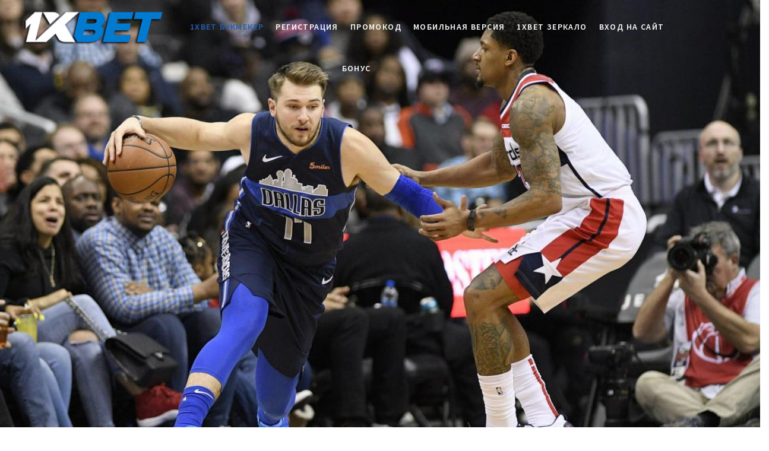

--- FILE ---
content_type: text/html; charset=UTF-8
request_url: https://1xbet-virois-tj.biz/
body_size: 9451
content:
<!DOCTYPE html><html lang="ru-RU"><head><meta charset="UTF-8" /><meta name="viewport" content="width=device-width" /><script data-cfasync="false" id="ao_optimized_gfonts_config" type="text/javascript">WebFontConfig={google:{families:["Source Sans Pro:300,400,600,700"] },classes:false, events:false, timeout:1500};</script><link rel="profile" href="https://gmpg.org/xfn/11" /><link type="text/css" media="all" href="https://1xbet-virois-tj.biz/wp-content/cache/autoptimize/autoptimize_2cf7219f7d3033bf83081aa81586a0db.php" rel="stylesheet" /><title>1xBet Туркменистан: лучшая онлайн букмекерская контора</title><meta name='robots' content='max-image-preview:large' /><meta name="description" content="Лучший онлайн букмекер 1xBet Туркменистан 🔥 Лучшие высокие коэффициенты для ставок в 1xBet 🔥 Сравнение и отзывы 1xBet 🔥 Подробно о ставках на 1xBet"/><meta name="robots" content="max-snippet:-1, max-image-preview:large, max-video-preview:-1"/><link rel="canonical" href="https://1xbet-virois-tj.biz/" /><meta property="og:locale" content="ru_RU" /><meta property="og:type" content="website" /><meta property="og:title" content="1xBet Туркменистан: лучшая онлайн букмекерская контора" /><meta property="og:description" content="Лучший онлайн букмекер 1xBet Туркменистан 🔥 Лучшие высокие коэффициенты для ставок в 1xBet 🔥 Сравнение и отзывы 1xBet 🔥 Подробно о ставках на 1xBet" /><meta property="og:url" content="https://1xbet-virois-tj.biz/" /><meta property="og:site_name" content="1xbet" /><meta property="og:image" content="https://1xbet-virois-tj.biz/wp-content/uploads/2020/03/3.jpg" /><meta property="og:image:secure_url" content="https://1xbet-virois-tj.biz/wp-content/uploads/2020/03/3.jpg" /><meta property="og:image:width" content="1366" /><meta property="og:image:height" content="768" /><meta name="twitter:card" content="summary_large_image" /><meta name="twitter:description" content="Лучший онлайн букмекер 1xBet Туркменистан 🔥 Лучшие высокие коэффициенты для ставок в 1xBet 🔥 Сравнение и отзывы 1xBet 🔥 Подробно о ставках на 1xBet" /><meta name="twitter:title" content="1xBet Туркменистан: лучшая онлайн букмекерская контора" /><meta name="twitter:image" content="https://1xbet-virois-tj.biz/wp-content/uploads/2020/03/3.jpg" /> <script type='application/ld+json' class='yoast-schema-graph yoast-schema-graph--main'>{"@context":"https://schema.org","@graph":[{"@type":"WebSite","@id":"https://1xbet-virois-tj.biz/#website","url":"https://1xbet-virois-tj.biz/","name":"1xbet","potentialAction":{"@type":"SearchAction","target":"https://1xbet-virois-tj.biz/?s={search_term_string}","query-input":"required name=search_term_string"}},{"@type":"ImageObject","@id":"https://1xbet-virois-tj.biz/#primaryimage","url":"https://1xbet-virois-tj.biz/wp-content/uploads/2020/03/3.jpg","width":1366,"height":768},{"@type":"WebPage","@id":"https://1xbet-virois-tj.biz/#webpage","url":"https://1xbet-virois-tj.biz/","inLanguage":"ru-RU","name":"1xBet \u0422\u0443\u0440\u043a\u043c\u0435\u043d\u0438\u0441\u0442\u0430\u043d: \u043b\u0443\u0447\u0448\u0430\u044f \u043e\u043d\u043b\u0430\u0439\u043d \u0431\u0443\u043a\u043c\u0435\u043a\u0435\u0440\u0441\u043a\u0430\u044f \u043a\u043e\u043d\u0442\u043e\u0440\u0430","isPartOf":{"@id":"https://1xbet-virois-tj.biz/#website"},"primaryImageOfPage":{"@id":"https://1xbet-virois-tj.biz/#primaryimage"},"datePublished":"2020-03-20T05:31:26+00:00","dateModified":"2025-07-02T08:49:43+00:00","description":"\u041b\u0443\u0447\u0448\u0438\u0439 \u043e\u043d\u043b\u0430\u0439\u043d \u0431\u0443\u043a\u043c\u0435\u043a\u0435\u0440 1xBet \u0422\u0443\u0440\u043a\u043c\u0435\u043d\u0438\u0441\u0442\u0430\u043d \ud83d\udd25 \u041b\u0443\u0447\u0448\u0438\u0435 \u0432\u044b\u0441\u043e\u043a\u0438\u0435 \u043a\u043e\u044d\u0444\u0444\u0438\u0446\u0438\u0435\u043d\u0442\u044b \u0434\u043b\u044f \u0441\u0442\u0430\u0432\u043e\u043a \u0432 1xBet \ud83d\udd25 \u0421\u0440\u0430\u0432\u043d\u0435\u043d\u0438\u0435 \u0438 \u043e\u0442\u0437\u044b\u0432\u044b 1xBet \ud83d\udd25 \u041f\u043e\u0434\u0440\u043e\u0431\u043d\u043e \u043e \u0441\u0442\u0430\u0432\u043a\u0430\u0445 \u043d\u0430 1xBet"}]}</script> <link rel="amphtml" href="https://1xbet-virois-tj.biz/amp/" /><meta name="generator" content="AMP for WP 1.0.87"/><link rel='dns-prefetch' href='//1xbet-virois-tj.biz' /><link href='https://fonts.gstatic.com' crossorigin='anonymous' rel='preconnect' /><link href='https://ajax.googleapis.com' rel='preconnect' /><link href='https://fonts.googleapis.com' rel='preconnect' /><link rel="alternate" type="application/rss+xml" title="1xbet &raquo; Лента" href="https://1xbet-virois-tj.biz/feed/" /><link rel="alternate" type="application/rss+xml" title="1xbet &raquo; Лента комментариев" href="https://1xbet-virois-tj.biz/comments/feed/" /><link rel="alternate" type="application/rss+xml" title="1xbet &raquo; Лента комментариев к &laquo;1xBet Туркменистан: лучший онлайн букмекер&raquo;" href="https://1xbet-virois-tj.biz/1xbet-luchshij-onlajn-bukmeker/feed/" /> <!--[if lt IE 9]> <script type='text/javascript' src='https://1xbet-virois-tj.biz/wp-content/themes/eventsia/js/html5.js' id='html5-js'></script> <![endif]--><link rel="https://api.w.org/" href="https://1xbet-virois-tj.biz/wp-json/" /><link rel="alternate" type="application/json" href="https://1xbet-virois-tj.biz/wp-json/wp/v2/pages/13" /><link rel="EditURI" type="application/rsd+xml" title="RSD" href="https://1xbet-virois-tj.biz/xmlrpc.php?rsd" /><link rel="wlwmanifest" type="application/wlwmanifest+xml" href="https://1xbet-virois-tj.biz/wp-includes/wlwmanifest.xml" /><link rel='shortlink' href='https://1xbet-virois-tj.biz/' /><link rel="alternate" type="application/json+oembed" href="https://1xbet-virois-tj.biz/wp-json/oembed/1.0/embed?url=https%3A%2F%2F1xbet-virois-tj.biz%2F" /><link rel="alternate" type="text/xml+oembed" href="https://1xbet-virois-tj.biz/wp-json/oembed/1.0/embed?url=https%3A%2F%2F1xbet-virois-tj.biz%2F&#038;format=xml" /><link rel="icon" href="https://1xbet-virois-tj.biz/wp-content/uploads/2020/03/favicon1xbet-75x75.png" sizes="32x32" /><link rel="icon" href="https://1xbet-virois-tj.biz/wp-content/uploads/2020/03/favicon1xbet.png" sizes="192x192" /><link rel="apple-touch-icon" href="https://1xbet-virois-tj.biz/wp-content/uploads/2020/03/favicon1xbet.png" /><meta name="msapplication-TileImage" content="https://1xbet-virois-tj.biz/wp-content/uploads/2020/03/favicon1xbet.png" /><meta name="google-site-verification" content="jDLolnr6mLa_SIln8nOjb4eC_nqlV9QG8O0CJUXSWfI" /><script data-cfasync="false" id="ao_optimized_gfonts_webfontloader" type="text/javascript">(function() {var wf = document.createElement('script');wf.src='https://ajax.googleapis.com/ajax/libs/webfont/1/webfont.js';wf.type='text/javascript';wf.async='true';var s=document.getElementsByTagName('script')[0];s.parentNode.insertBefore(wf, s);})();</script></head><body class="home page-template page-template-page-templates page-template-eventsia-template page-template-page-templateseventsia-template-php page page-id-13 wp-custom-logo wp-embed-responsive  eventsia-template design-1 no-sidebar-layout header-image"> <noscript><iframe src="https://www.googletagmanager.com/ns.html?id=GTM-5L2MPPZ" height="0" width="0" style="display:none;visibility:hidden"></iframe></noscript><div id="page" class="site"> <a class="skip-link screen-reader-text" href="#site-content-contain">Skip to content</a><header id="masthead" class="site-header" role="banner"><div class="header-wrap"><div class="top-header"><div class="main-header clearfix"><div id="sticky-header" class="clearfix"><div class="wrap"><div class="sticky-header-inner clearfix"><div id="site-branding" class="site-branding"><a href="https://1xbet-virois-tj.biz/" class="custom-logo-link" rel="home" aria-current="page"><noscript><img width="250" height="63" src="https://1xbet-virois-tj.biz/wp-content/uploads/2020/03/1xbetlogo.png" class="custom-logo" alt="1xbet" /></noscript><img width="250" height="63" src='data:image/svg+xml,%3Csvg%20xmlns=%22http://www.w3.org/2000/svg%22%20viewBox=%220%200%20250%2063%22%3E%3C/svg%3E' data-src="https://1xbet-virois-tj.biz/wp-content/uploads/2020/03/1xbetlogo.png" class="lazyload custom-logo" alt="1xbet" /></a><div id="site-detail"> <span id="site-title"> <a href="https://1xbet-virois-tj.biz/" title="1xbet" rel="home"> 1xbet </a> </span></div></div><nav id="site-navigation" class="main-navigation clearfix" role="navigation" aria-label="Main Menu"> <button  type ="button" class="menu-toggle" aria-controls="primary-menu" aria-expanded="false"> <span class="line-bar"></span> </button><ul id="primary-menu" class="menu nav-menu"><li id="menu-item-33" class="menu-item menu-item-type-post_type menu-item-object-page menu-item-home current-menu-item page_item page-item-13 current_page_item menu-item-33"><a href="https://1xbet-virois-tj.biz/" aria-current="page">1xBet букмекер</a></li><li id="menu-item-29" class="menu-item menu-item-type-post_type menu-item-object-page menu-item-29"><a href="https://1xbet-virois-tj.biz/1xbet-registracziya-tonkosti-proczessa/">Регистрация</a></li><li id="menu-item-30" class="menu-item menu-item-type-post_type menu-item-object-page menu-item-30"><a href="https://1xbet-virois-tj.biz/promokod-1xbet-chto-eto-takoe/">Промокод</a></li><li id="menu-item-31" class="menu-item menu-item-type-post_type menu-item-object-page menu-item-31"><a href="https://1xbet-virois-tj.biz/1xbet-mobilnaya-versiya-kratkij-obzor/">Мобильная версия</a></li><li id="menu-item-32" class="menu-item menu-item-type-post_type menu-item-object-page menu-item-32"><a href="https://1xbet-virois-tj.biz/tonkosti-1xbet-zerkalo/">1xBet зеркало</a></li><li id="menu-item-34" class="menu-item menu-item-type-post_type menu-item-object-page menu-item-34"><a href="https://1xbet-virois-tj.biz/1xbet-vhod-kak-popast-na-sajt/">Вход на сайт</a></li><li id="menu-item-35" class="menu-item menu-item-type-post_type menu-item-object-page menu-item-35"><a href="https://1xbet-virois-tj.biz/1xbet-bonus-propusk-v-mir-udachi/">Бонус</a></li></ul></nav><div class="header-right"></div></div></div></div></div></div><div class="custom-header"><div class="custom-header-wrap"> <noscript><img src="https://1xbet-virois-tj.biz/wp-content/uploads/2020/03/cropped-6-scaled-1.jpeg" class="header-image" width="1366" height="769" alt="1xbet"></noscript><img src='data:image/svg+xml,%3Csvg%20xmlns=%22http://www.w3.org/2000/svg%22%20viewBox=%220%200%201366%20769%22%3E%3C/svg%3E' data-src="https://1xbet-virois-tj.biz/wp-content/uploads/2020/03/cropped-6-scaled-1.jpeg" class="lazyload header-image" width="1366" height="769" alt="1xbet"></div></div></div> <a href="https://smallerl1nks.com/?_lp=1&_token=uuid_3oho5pok54ls0_3oho5pok54ls0696ecc97c8f9a3.63366492" class="hp_btn btn-default btn-primary-1" rel="nofollow noopener noreferrer" target="_blank">Получить бонус</a></header><div id="site-content-contain" class="site-content-contain"><div class="speaker-team-box "><div class="speaker-team-bg"  style="background-image:url('https://1xbet-virois-tj.biz/wp-content/uploads/2020/03/photo_2020-02-13_15-33-09.jpg');"><div class="wrap"><div class="box-header"><div class="box-title">Все про регистрацию 1xbet</div></div><div class="column clearfix"><div class="four-column"><div class="speaker-team"><figure class="speaker-person"> <a href="https://1xbet-virois-tj.biz/1xbet-registracziya-tonkosti-proczessa/" title="1xBet регистрация: тонкости процесса" alt="1xBet регистрация: тонкости процесса"><noscript><img width="1568" height="1120" src="https://1xbet-virois-tj.biz/wp-content/uploads/2020/03/7-1568x1120.jpg" class="attachment-post-thumbnail size-post-thumbnail wp-post-image" alt="" loading="lazy" srcset="https://1xbet-virois-tj.biz/wp-content/uploads/2020/03/7-1568x1120.jpg 1568w, https://1xbet-virois-tj.biz/wp-content/uploads/2020/03/7-300x214.jpg 300w, https://1xbet-virois-tj.biz/wp-content/uploads/2020/03/7-1024x732.jpg 1024w, https://1xbet-virois-tj.biz/wp-content/uploads/2020/03/7-768x549.jpg 768w, https://1xbet-virois-tj.biz/wp-content/uploads/2020/03/7-1536x1097.jpg 1536w, https://1xbet-virois-tj.biz/wp-content/uploads/2020/03/7-2048x1463.jpg 2048w, https://1xbet-virois-tj.biz/wp-content/uploads/2020/03/7.jpg 1366w" sizes="(max-width: 1568px) 100vw, 1568px" /></noscript><img width="1568" height="1120" src='data:image/svg+xml,%3Csvg%20xmlns=%22http://www.w3.org/2000/svg%22%20viewBox=%220%200%201568%201120%22%3E%3C/svg%3E' data-src="https://1xbet-virois-tj.biz/wp-content/uploads/2020/03/7-1568x1120.jpg" class="lazyload attachment-post-thumbnail size-post-thumbnail wp-post-image" alt="" loading="lazy" data-srcset="https://1xbet-virois-tj.biz/wp-content/uploads/2020/03/7-1568x1120.jpg 1568w, https://1xbet-virois-tj.biz/wp-content/uploads/2020/03/7-300x214.jpg 300w, https://1xbet-virois-tj.biz/wp-content/uploads/2020/03/7-1024x732.jpg 1024w, https://1xbet-virois-tj.biz/wp-content/uploads/2020/03/7-768x549.jpg 768w, https://1xbet-virois-tj.biz/wp-content/uploads/2020/03/7-1536x1097.jpg 1536w, https://1xbet-virois-tj.biz/wp-content/uploads/2020/03/7-2048x1463.jpg 2048w, https://1xbet-virois-tj.biz/wp-content/uploads/2020/03/7.jpg 1366w" data-sizes="(max-width: 1568px) 100vw, 1568px" /></a></figure><div class="speaker-title-box"><div class="speaker-title-inner"><div class="speaker-name"><a href="https://1xbet-virois-tj.biz/1xbet-registracziya-tonkosti-proczessa/" title="1xBet регистрация: тонкости процесса">1xBet регистрация: тонкости процесса</a></div></div></div></div></div><div class="four-column"><div class="speaker-team"><figure class="speaker-person"> <a href="https://1xbet-virois-tj.biz/tonkosti-1xbet-zerkalo/" title="1xBet зеркало Туркменистан: экспертный обзор доступа, безопасности и функциональности" alt="1xBet зеркало Туркменистан: экспертный обзор доступа, безопасности и функциональности"><noscript><img width="1568" height="1112" src="https://1xbet-virois-tj.biz/wp-content/uploads/2020/03/4-1568x1112.jpg" class="attachment-post-thumbnail size-post-thumbnail wp-post-image" alt="" loading="lazy" srcset="https://1xbet-virois-tj.biz/wp-content/uploads/2020/03/4-1568x1112.jpg 1568w, https://1xbet-virois-tj.biz/wp-content/uploads/2020/03/4-300x213.jpg 300w, https://1xbet-virois-tj.biz/wp-content/uploads/2020/03/4-1024x726.jpg 1024w, https://1xbet-virois-tj.biz/wp-content/uploads/2020/03/4-768x545.jpg 768w, https://1xbet-virois-tj.biz/wp-content/uploads/2020/03/4-1536x1090.jpg 1536w, https://1xbet-virois-tj.biz/wp-content/uploads/2020/03/4-2048x1453.jpg 2048w, https://1xbet-virois-tj.biz/wp-content/uploads/2020/03/4-scaled.jpg 1366w" sizes="(max-width: 1568px) 100vw, 1568px" /></noscript><img width="1568" height="1112" src='data:image/svg+xml,%3Csvg%20xmlns=%22http://www.w3.org/2000/svg%22%20viewBox=%220%200%201568%201112%22%3E%3C/svg%3E' data-src="https://1xbet-virois-tj.biz/wp-content/uploads/2020/03/4-1568x1112.jpg" class="lazyload attachment-post-thumbnail size-post-thumbnail wp-post-image" alt="" loading="lazy" data-srcset="https://1xbet-virois-tj.biz/wp-content/uploads/2020/03/4-1568x1112.jpg 1568w, https://1xbet-virois-tj.biz/wp-content/uploads/2020/03/4-300x213.jpg 300w, https://1xbet-virois-tj.biz/wp-content/uploads/2020/03/4-1024x726.jpg 1024w, https://1xbet-virois-tj.biz/wp-content/uploads/2020/03/4-768x545.jpg 768w, https://1xbet-virois-tj.biz/wp-content/uploads/2020/03/4-1536x1090.jpg 1536w, https://1xbet-virois-tj.biz/wp-content/uploads/2020/03/4-2048x1453.jpg 2048w, https://1xbet-virois-tj.biz/wp-content/uploads/2020/03/4-scaled.jpg 1366w" data-sizes="(max-width: 1568px) 100vw, 1568px" /></a></figure><div class="speaker-title-box"><div class="speaker-title-inner"><div class="speaker-name"><a href="https://1xbet-virois-tj.biz/tonkosti-1xbet-zerkalo/" title="1xBet зеркало Туркменистан: экспертный обзор доступа, безопасности и функциональности">1xBet зеркало Туркменистан: экспертный обзор доступа, безопасности и функциональности</a></div></div></div></div></div><div class="four-column"><div class="speaker-team"><figure class="speaker-person"> <a href="https://1xbet-virois-tj.biz/1xbet-vhod-kak-popast-na-sajt/" title="1xBet вход Туркменистан: подробная инструкция по доступу и решению проблем" alt="1xBet вход Туркменистан: подробная инструкция по доступу и решению проблем"><noscript><img width="1366" height="769" src="https://1xbet-virois-tj.biz/wp-content/uploads/2022/01/3.png" class="attachment-post-thumbnail size-post-thumbnail wp-post-image" alt="" loading="lazy" srcset="https://1xbet-virois-tj.biz/wp-content/uploads/2022/01/3.png 1366w, https://1xbet-virois-tj.biz/wp-content/uploads/2022/01/3-300x169.png 300w, https://1xbet-virois-tj.biz/wp-content/uploads/2022/01/3-1024x576.png 1024w, https://1xbet-virois-tj.biz/wp-content/uploads/2022/01/3-768x432.png 768w" sizes="(max-width: 1366px) 100vw, 1366px" /></noscript><img width="1366" height="769" src='data:image/svg+xml,%3Csvg%20xmlns=%22http://www.w3.org/2000/svg%22%20viewBox=%220%200%201366%20769%22%3E%3C/svg%3E' data-src="https://1xbet-virois-tj.biz/wp-content/uploads/2022/01/3.png" class="lazyload attachment-post-thumbnail size-post-thumbnail wp-post-image" alt="" loading="lazy" data-srcset="https://1xbet-virois-tj.biz/wp-content/uploads/2022/01/3.png 1366w, https://1xbet-virois-tj.biz/wp-content/uploads/2022/01/3-300x169.png 300w, https://1xbet-virois-tj.biz/wp-content/uploads/2022/01/3-1024x576.png 1024w, https://1xbet-virois-tj.biz/wp-content/uploads/2022/01/3-768x432.png 768w" data-sizes="(max-width: 1366px) 100vw, 1366px" /></a></figure><div class="speaker-title-box"><div class="speaker-title-inner"><div class="speaker-name"><a href="https://1xbet-virois-tj.biz/1xbet-vhod-kak-popast-na-sajt/" title="1xBet вход Туркменистан: подробная инструкция по доступу и решению проблем">1xBet вход Туркменистан: подробная инструкция по доступу и решению проблем</a></div></div></div></div></div></div></div></div></div><div class="portfolio-box"><div class="wrap"><div class="box-header"><div class="box-title">Лучшие предложения от букмекера 1xbet</div></div></div><div class="column clearfix"><div class="four-column-full-width"><div class="portfolio-img"><figure class="portfolio-image-inner"> <noscript><img width="1568" height="882" src="https://1xbet-virois-tj.biz/wp-content/uploads/2020/03/1-1568x882.jpg" class="attachment-post-thumbnail size-post-thumbnail wp-post-image" alt="" loading="lazy" srcset="https://1xbet-virois-tj.biz/wp-content/uploads/2020/03/1-1568x882.jpg 1568w, https://1xbet-virois-tj.biz/wp-content/uploads/2020/03/1-300x169.jpg 300w, https://1xbet-virois-tj.biz/wp-content/uploads/2020/03/1-1024x576.jpg 1024w, https://1xbet-virois-tj.biz/wp-content/uploads/2020/03/1-768x432.jpg 768w, https://1xbet-virois-tj.biz/wp-content/uploads/2020/03/1-1536x864.jpg 1536w, https://1xbet-virois-tj.biz/wp-content/uploads/2020/03/1.jpg 1366w" sizes="(max-width: 1568px) 100vw, 1568px" /></noscript><img width="1568" height="882" src='data:image/svg+xml,%3Csvg%20xmlns=%22http://www.w3.org/2000/svg%22%20viewBox=%220%200%201568%20882%22%3E%3C/svg%3E' data-src="https://1xbet-virois-tj.biz/wp-content/uploads/2020/03/1-1568x882.jpg" class="lazyload attachment-post-thumbnail size-post-thumbnail wp-post-image" alt="" loading="lazy" data-srcset="https://1xbet-virois-tj.biz/wp-content/uploads/2020/03/1-1568x882.jpg 1568w, https://1xbet-virois-tj.biz/wp-content/uploads/2020/03/1-300x169.jpg 300w, https://1xbet-virois-tj.biz/wp-content/uploads/2020/03/1-1024x576.jpg 1024w, https://1xbet-virois-tj.biz/wp-content/uploads/2020/03/1-768x432.jpg 768w, https://1xbet-virois-tj.biz/wp-content/uploads/2020/03/1-1536x864.jpg 1536w, https://1xbet-virois-tj.biz/wp-content/uploads/2020/03/1.jpg 1366w" data-sizes="(max-width: 1568px) 100vw, 1568px" /></figure> <a class="portfolio-link" href="https://1xbet-virois-tj.biz/1xbet-bonus-propusk-v-mir-udachi/" title="1xBet бонус &#8212; пропуск в мир удачи" alt="1xBet бонус &#8212; пропуск в мир удачи"><div class="portfolio-overlay"><div class="portfolio-title">1xBet бонус &#8212; пропуск в мир удачи</div></div> </a></div></div><div class="four-column-full-width"><div class="portfolio-img"><figure class="portfolio-image-inner"> <noscript><img width="1568" height="1045" src="https://1xbet-virois-tj.biz/wp-content/uploads/2020/03/6-1568x1045.jpeg" class="attachment-post-thumbnail size-post-thumbnail wp-post-image" alt="" loading="lazy" srcset="https://1xbet-virois-tj.biz/wp-content/uploads/2020/03/6-1568x1045.jpeg 1568w, https://1xbet-virois-tj.biz/wp-content/uploads/2020/03/6-300x200.jpeg 300w, https://1xbet-virois-tj.biz/wp-content/uploads/2020/03/6-1024x682.jpeg 1024w, https://1xbet-virois-tj.biz/wp-content/uploads/2020/03/6-768x512.jpeg 768w, https://1xbet-virois-tj.biz/wp-content/uploads/2020/03/6-1536x1023.jpeg 1536w, https://1xbet-virois-tj.biz/wp-content/uploads/2020/03/6-2048x1365.jpeg 2048w, https://1xbet-virois-tj.biz/wp-content/uploads/2020/03/6-scaled.jpeg 1366w" sizes="(max-width: 1568px) 100vw, 1568px" /></noscript><img width="1568" height="1045" src='data:image/svg+xml,%3Csvg%20xmlns=%22http://www.w3.org/2000/svg%22%20viewBox=%220%200%201568%201045%22%3E%3C/svg%3E' data-src="https://1xbet-virois-tj.biz/wp-content/uploads/2020/03/6-1568x1045.jpeg" class="lazyload attachment-post-thumbnail size-post-thumbnail wp-post-image" alt="" loading="lazy" data-srcset="https://1xbet-virois-tj.biz/wp-content/uploads/2020/03/6-1568x1045.jpeg 1568w, https://1xbet-virois-tj.biz/wp-content/uploads/2020/03/6-300x200.jpeg 300w, https://1xbet-virois-tj.biz/wp-content/uploads/2020/03/6-1024x682.jpeg 1024w, https://1xbet-virois-tj.biz/wp-content/uploads/2020/03/6-768x512.jpeg 768w, https://1xbet-virois-tj.biz/wp-content/uploads/2020/03/6-1536x1023.jpeg 1536w, https://1xbet-virois-tj.biz/wp-content/uploads/2020/03/6-2048x1365.jpeg 2048w, https://1xbet-virois-tj.biz/wp-content/uploads/2020/03/6-scaled.jpeg 1366w" data-sizes="(max-width: 1568px) 100vw, 1568px" /></figure> <a class="portfolio-link" href="https://1xbet-virois-tj.biz/promokod-1xbet-chto-eto-takoe/" title="Промокод 1xBet: что это такое" alt="Промокод 1xBet: что это такое"><div class="portfolio-overlay"><div class="portfolio-title">Промокод 1xBet: что это такое</div></div> </a></div></div><div class="four-column-full-width"><div class="portfolio-img"><figure class="portfolio-image-inner"> <noscript><img width="1568" height="882" src="https://1xbet-virois-tj.biz/wp-content/uploads/2020/03/5-1568x882.jpg" class="attachment-post-thumbnail size-post-thumbnail wp-post-image" alt="" loading="lazy" srcset="https://1xbet-virois-tj.biz/wp-content/uploads/2020/03/5-1568x882.jpg 1568w, https://1xbet-virois-tj.biz/wp-content/uploads/2020/03/5-300x169.jpg 300w, https://1xbet-virois-tj.biz/wp-content/uploads/2020/03/5-1024x576.jpg 1024w, https://1xbet-virois-tj.biz/wp-content/uploads/2020/03/5-768x432.jpg 768w, https://1xbet-virois-tj.biz/wp-content/uploads/2020/03/5-1536x864.jpg 1536w, https://1xbet-virois-tj.biz/wp-content/uploads/2020/03/5-2048x1152.jpg 2048w, https://1xbet-virois-tj.biz/wp-content/uploads/2020/03/5.jpg 1366w" sizes="(max-width: 1568px) 100vw, 1568px" /></noscript><img width="1568" height="882" src='data:image/svg+xml,%3Csvg%20xmlns=%22http://www.w3.org/2000/svg%22%20viewBox=%220%200%201568%20882%22%3E%3C/svg%3E' data-src="https://1xbet-virois-tj.biz/wp-content/uploads/2020/03/5-1568x882.jpg" class="lazyload attachment-post-thumbnail size-post-thumbnail wp-post-image" alt="" loading="lazy" data-srcset="https://1xbet-virois-tj.biz/wp-content/uploads/2020/03/5-1568x882.jpg 1568w, https://1xbet-virois-tj.biz/wp-content/uploads/2020/03/5-300x169.jpg 300w, https://1xbet-virois-tj.biz/wp-content/uploads/2020/03/5-1024x576.jpg 1024w, https://1xbet-virois-tj.biz/wp-content/uploads/2020/03/5-768x432.jpg 768w, https://1xbet-virois-tj.biz/wp-content/uploads/2020/03/5-1536x864.jpg 1536w, https://1xbet-virois-tj.biz/wp-content/uploads/2020/03/5-2048x1152.jpg 2048w, https://1xbet-virois-tj.biz/wp-content/uploads/2020/03/5.jpg 1366w" data-sizes="(max-width: 1568px) 100vw, 1568px" /></figure> <a class="portfolio-link" href="https://1xbet-virois-tj.biz/1xbet-mobilnaya-versiya-kratkij-obzor/" title="1xBet мобильная версия: краткий обзор" alt="1xBet мобильная версия: краткий обзор"><div class="portfolio-overlay"><div class="portfolio-title">1xBet мобильная версия: краткий обзор</div></div> </a></div></div></div></div><div id="content" class="site-content"><div class="wrap"><div id="primary" class="content-area"><main id="main" class="site-main" role="main"><div class="single-wrap"><article id="page-13" class="post-13 page type-page status-publish has-post-thumbnail hentry"><h1 class="page-title">1xBet Туркменистан: лучший онлайн букмекер</h1><div class="entry-thumb"><figure class="entry-thumb-content"> <noscript><img width="1568" height="882" src="https://1xbet-virois-tj.biz/wp-content/uploads/2020/03/3-1568x882.jpg" class="attachment-post-thumbnail size-post-thumbnail wp-post-image" alt="" loading="lazy" srcset="https://1xbet-virois-tj.biz/wp-content/uploads/2020/03/3-1568x882.jpg 1568w, https://1xbet-virois-tj.biz/wp-content/uploads/2020/03/3-300x169.jpg 300w, https://1xbet-virois-tj.biz/wp-content/uploads/2020/03/3-1024x576.jpg 1024w, https://1xbet-virois-tj.biz/wp-content/uploads/2020/03/3-768x432.jpg 768w, https://1xbet-virois-tj.biz/wp-content/uploads/2020/03/3-1536x864.jpg 1536w, https://1xbet-virois-tj.biz/wp-content/uploads/2020/03/3.jpg 1366w" sizes="(max-width: 1568px) 100vw, 1568px" /></noscript><img width="1568" height="882" src='data:image/svg+xml,%3Csvg%20xmlns=%22http://www.w3.org/2000/svg%22%20viewBox=%220%200%201568%20882%22%3E%3C/svg%3E' data-src="https://1xbet-virois-tj.biz/wp-content/uploads/2020/03/3-1568x882.jpg" class="lazyload attachment-post-thumbnail size-post-thumbnail wp-post-image" alt="" loading="lazy" data-srcset="https://1xbet-virois-tj.biz/wp-content/uploads/2020/03/3-1568x882.jpg 1568w, https://1xbet-virois-tj.biz/wp-content/uploads/2020/03/3-300x169.jpg 300w, https://1xbet-virois-tj.biz/wp-content/uploads/2020/03/3-1024x576.jpg 1024w, https://1xbet-virois-tj.biz/wp-content/uploads/2020/03/3-768x432.jpg 768w, https://1xbet-virois-tj.biz/wp-content/uploads/2020/03/3-1536x864.jpg 1536w, https://1xbet-virois-tj.biz/wp-content/uploads/2020/03/3.jpg 1366w" data-sizes="(max-width: 1568px) 100vw, 1568px" /></figure></div><div class="entry-content"><div class="rmp-results"><div class="star-result rmp-column "> <i class="rmp-icon rmp-icon-star star-highlight"></i> <i class="rmp-icon rmp-icon-star star-highlight"></i> <i class="rmp-icon rmp-icon-star star-highlight"></i> <i class="rmp-icon rmp-icon-star star-highlight"></i> <i class="rmp-icon rmp-icon-star star-highlight"></i></div><div class="number-result rmp-column"> <span id="avg-rating"> 5 </span></div><div class="total-votes rmp-column"> <span id="num-votes"> (1) </span></div></div><div class="rmp-spacer"></div><p>Если вы хотите совершать выигрышные ставки на спорт, нужно подбирать только надежных букмекеров. В настоящее время в Интернете вы можете посетить множество веб-сайтов, где можно играть в азартные игры, а сайт 1xBet является лидером в игровой индустрии. Букмекерская контора превосходит своих конкурентов благодаря выгодным коэффициентам и быстрым выплатам. <a href="https://varzish-reyting-tm.org/">Топ бк Туркменистан</a> предлагает пользователям широкий выбор спортивных событий и выгодные коэффициенты для ставок.</p><p>1xBet Туркменистан сайт — один из самых известных букмекерских контор в мире. Как и у любой компании с длинной историей, есть свои плюсы и минусы. Среди преимуществ — довольно стабильная работа сайта и приложений, эффективность службы поддержки 1xBet, относительно быстрая проверка личности, быстрое пополнение и снятие денег.</p><p>Букмекерская контора активно развивает не только спортивные ставки онлайн. Вы можете делать ставки на лотерею, политические события, испытать удачу в азартных играх в реальном казино 1xBet, а также смотреть прямую трансляцию соревнований и матчей 1xBet на любом устройстве. Благодаря удобному веб-сайту и легко загружаемому мобильному приложению можно зарабатывать деньги и следить за последними событиями, где бы вы ни находились.</p> <a href="https://smallerl1nks.com/?_lp=1&_token=uuid_3oho5pok54ls0_3oho5pok54ls0696ecc97c8f9a3.63366492" class="hp_btn btn-default btn-primary-1" rel="nofollow noopener noreferrer" target="_blank">Получить бонус</a><h2>Доступ игроков в 1xBet Туркменистан</h2><p>1xBet Туркменистан принимает игроков из Туркменистана, которые могут наслаждаться полным спектром спортивных ставок и игр казино. Туркменистан — небольшая страна, которая демонстрирует фантастический рост, о чем онлайн букмекерские конторы, такие как сайт 1xBet, все больше узнают в 2020 году.</p><p>Если вы находитесь в Туркменистане, то можете получить доступ к официальному сайту 1xBet из браузера. Это приведет вас прямо на домашнюю страницу 1xBet TM, готовую для создания учетной записи. Тем не менее, не спешите, пока не получите промо-код 1xBet, который ждет вас, чтобы вы могли использовать его и получить 130 евро в качестве приветственного бонуса.</p><p>Следите ли вы за футболом, таким как Суперлига или Английская Премьер-лига, вы найдете множество вариантов ставок на 1xBet. Букмекерская контора 1xBet Туркменистан — имя, которому доверяют, и спонсирующее лучшие футбольные клубы. Так что вы можете быть уверены, что находитесь в надежных руках.</p><h3>1xBet Туркменистан: популярные ставки на спорт</h3><p><noscript><img loading="lazy" class="aligncenter wp-image-150 size-full" title="1xBet Туркменистан" src="https://1xbet-virois-tj.biz/wp-content/uploads/2022/01/10.png" alt="1xBet Туркменистан" width="1366" height="792" srcset="https://1xbet-virois-tj.biz/wp-content/uploads/2022/01/10.png 1366w, https://1xbet-virois-tj.biz/wp-content/uploads/2022/01/10-300x174.png 300w, https://1xbet-virois-tj.biz/wp-content/uploads/2022/01/10-1024x594.png 1024w, https://1xbet-virois-tj.biz/wp-content/uploads/2022/01/10-768x445.png 768w" sizes="(max-width: 1366px) 100vw, 1366px" /></noscript><img loading="lazy" class="lazyload aligncenter wp-image-150 size-full" title="1xBet Туркменистан" src='data:image/svg+xml,%3Csvg%20xmlns=%22http://www.w3.org/2000/svg%22%20viewBox=%220%200%201366%20792%22%3E%3C/svg%3E' data-src="https://1xbet-virois-tj.biz/wp-content/uploads/2022/01/10.png" alt="1xBet Туркменистан" width="1366" height="792" data-srcset="https://1xbet-virois-tj.biz/wp-content/uploads/2022/01/10.png 1366w, https://1xbet-virois-tj.biz/wp-content/uploads/2022/01/10-300x174.png 300w, https://1xbet-virois-tj.biz/wp-content/uploads/2022/01/10-1024x594.png 1024w, https://1xbet-virois-tj.biz/wp-content/uploads/2022/01/10-768x445.png 768w" data-sizes="(max-width: 1366px) 100vw, 1366px" /></p><p>1хБет — прежде всего сайт для ставок. Несмотря на то, что надежный букмекер предлагает множество различных игр и турниров, он зарождался как сайт спортивных ставок. Именно на этом сосредоточено основное внимание. На счету букмекера более 50 видов спорта, включая крикет, скачки, теннис, футбол и даже погоду. 1xBet имеет одну из самых больших букмекерских контор, доступных для игроков из Туркменистана.</p><p>Вы входите в раздел ставок на спорт, нажав «Спорт» в главном меню. Теперь вы можете просматривать все доступные виды спорта в слайдере, расположенном в центре экрана. Когда вы удерживаете курсор над определенным видом спорта, вы можете видеть доступные прогнозы на сегодня, лиги или турниры, на которые можно делать 1xBet ставки.</p><p>Конечно, как и все другие известные сайты ставок, 1хБет также предлагает щедрый приветственный бонус для новых клиентов, которыми вы можете воспользоваться.</p><h3>1xBet официальный сайт: детали букмекерской конторы</h3><p>После создания аккаунта на 1 икс бет вы попадаете на первую страницу игровой платформы. Сайт аккуратно организован с ползунком, занимающим почти половину пространства справа. Он рекламирует самые популярные игры, акции и прогнозы, доступные на сайте. Домашняя страница предлагает много информации в небольшом пространстве, но сайт не кажется слишком загроможденным. При прокрутке вниз, вы можете увидеть список прогнозов на самые популярные ставки, происходящие в живую.</p><p>Экран простирается до самых краев, что на самом деле выглядит довольно здорово и придает ему изысканный вид. Надо сказать, что 1 икс бет аккуратен. Еще одна вещь, которая привлечет ваше внимание, — хорошо видимая поддержка в чате, доступная 24/7. Помимо Windows, 1xBet также легко доступен на Android и iOS.</p><p>Компания оптимизировала 1xBet Туркменистан официальный сайт для удобства ставок и просмотра на мобильных устройствах, чтобы вы могли делать ставки в любое время, сохраняя данные, которые необходимо загрузить. Это может пригодиться, когда вы используете мобильные данные вместо Wi-Fi и все еще хотите сделать ставку. Хотя вам не нужно иметь приложение для размещения ставок, вы всегда можете перейти с мобильного сайта в вашем браузере.</p> <a href="https://smallerl1nks.com/?_lp=1&_token=uuid_3oho5pok54ls0_3oho5pok54ls0696ecc97c8f9a3.63366492" class="hp_btn btn-default btn-primary-1" rel="nofollow noopener noreferrer" target="_blank">Получить бонус</a><div class="rmp-main"><div class="rmp-rate-view"><p class="rmp-main-title" style=""> Насколько полезным был этот пост?</p><p class="rmp-main-subtitle" style=""> Нажмите на звезду, чтобы оценить статью!</p><div class="rating-stars"><ul id="rmp-stars"><li class="star " data-descriptive-rating="Not at all useful" data-value="1"> <i  class="rmp-icon rmp-icon-star"></i></li><li class="star " data-descriptive-rating="Somewhat useful" data-value="2"> <i  class="rmp-icon rmp-icon-star"></i></li><li class="star " data-descriptive-rating="Useful" data-value="3"> <i   class="rmp-icon rmp-icon-star"></i></li><li class="star " data-descriptive-rating="Fairly useful" data-value="4"> <i   class="rmp-icon rmp-icon-star"></i></li><li class="star " data-descriptive-rating="Very useful" data-value="5"> <i   class="rmp-icon rmp-icon-star"></i></li></ul></div><p id="descriptive-rating" style=""></p> <button id="prevent-accidental-button">Submit Rating</button><p id="voting-results" style=" "> Средний рейтинг <span id="rmp-rating"> 5 </span> / 5.        Подсчет голосов: <span id="votes"> 1 </span></p><p id="no-vote" style=" "></p><p id="thank-you-msg" style=""></p><p id="vote-alert" style=""></p></div>  <script type="application/ld+json">{  "@context": "http://schema.org",  "@type": "CreativeWorkSeries",  "aggregateRating": {    "@type": "AggregateRating",    "bestRating": "5",    "ratingCount": "1",    "ratingValue": "5"  },  "image": "https://1xbet-virois-tj.biz/wp-content/uploads/2020/03/3-1568x882.jpg",  "name": "1xBet Туркменистан: лучший онлайн букмекер",  "description": "1xBet Туркменистан: лучший онлайн букмекер"}</script> </div></div><div id="comments" class="comments-area"><div id="respond" class="comment-respond"> <span id="reply-title" class="h4 comment-reply-title">Добавить комментарий <small><a rel="nofollow" id="cancel-comment-reply-link" href="/#respond" style="display:none;">Отменить ответ</a></small></span><form action="https://1xbet-virois-tj.biz/wp-comments-post.php" method="post" id="commentform" class="comment-form" novalidate><p class="comment-notes"><span id="email-notes">Ваш адрес email не будет опубликован.</span> Обязательные поля помечены <span class="required">*</span></p><p class="comment-form-comment"><label for="comment">Комментарий</label><textarea id="comment" name="comment" cols="45" rows="8" maxlength="65525" required="required"></textarea></p><p class="comment-form-author"><label for="author">Имя <span class="required">*</span></label> <input id="author" name="author" type="text" value="" size="30" maxlength="245" required='required' /></p><p class="comment-form-email"><label for="email">Email <span class="required">*</span></label> <input id="email" name="email" type="email" value="" size="30" maxlength="100" aria-describedby="email-notes" required='required' /></p><p class="comment-form-cookies-consent"><input id="wp-comment-cookies-consent" name="wp-comment-cookies-consent" type="checkbox" value="yes" /> <label for="wp-comment-cookies-consent">Сохранить моё имя, email и адрес сайта в этом браузере для последующих моих комментариев.</label></p><p class="aiowps-captcha"><label for="aiowps-captcha-answer">Пожалуйста, введите ответ цифрами:</label><div class="aiowps-captcha-equation"><strong>пятнадцать &#8722; семь = <input type="hidden" name="aiowps-captcha-string-info" id="aiowps-captcha-string-info" value="x8akwtmxww" /><input type="hidden" name="aiowps-captcha-temp-string" id="aiowps-captcha-temp-string" value="1768869016" /><input type="text" size="2" id="aiowps-captcha-answer" name="aiowps-captcha-answer" value="" autocomplete="off" /></strong></div></p><p class="form-submit"><input name="submit" type="submit" id="submit" class="submit" value="Отправить комментарий" /> <input type='hidden' name='comment_post_ID' value='13' id='comment_post_ID' /> <input type='hidden' name='comment_parent' id='comment_parent' value='0' /></p></form></div></div></article></div></main></div></div></div><footer id="colophon" class="site-footer" role="contentinfo"><div class="footer-bg"  > <button class="go-to-top" type="button"> <span class="icon-bg"></span> <i class="fas fa-angle-up back-to-top-text"></i> <i class="fas fa-angle-double-up back-to-top-icon"></i> </button><div class="page-overlay"></div><div class="azscore"> <a href="https://azscore.ru/"><noscript><img src="/wp-content/uploads/logo.svg" alt="azscore.ru" width="210"></noscript><img class="lazyload" src='data:image/svg+xml,%3Csvg%20xmlns=%22http://www.w3.org/2000/svg%22%20viewBox=%220%200%20210%20%22%3E%3C/svg%3E' data-src="/wp-content/uploads/logo.svg" alt="azscore.ru" width="210"></a> <a href="/live-football/">Онлайн футбол</a><div class="meteo" style="display:flex;justify-content:center;"></div></div></footer></div></div> <noscript><style>.lazyload{display:none;}</style></noscript><script data-noptimize="1">window.lazySizesConfig=window.lazySizesConfig||{};window.lazySizesConfig.loadMode=1;</script><script async data-noptimize="1" src='https://1xbet-virois-tj.biz/wp-content/plugins/autoptimize/classes/external/js/lazysizes.min.js'></script> <script type="text/javascript" defer src="https://1xbet-virois-tj.biz/wp-content/cache/autoptimize/autoptimize_51f3584253734ac3084f4ce55e8b62c4.php"></script><script defer src="https://static.cloudflareinsights.com/beacon.min.js/vcd15cbe7772f49c399c6a5babf22c1241717689176015" integrity="sha512-ZpsOmlRQV6y907TI0dKBHq9Md29nnaEIPlkf84rnaERnq6zvWvPUqr2ft8M1aS28oN72PdrCzSjY4U6VaAw1EQ==" data-cf-beacon='{"version":"2024.11.0","token":"b324535d934c462584757f1034d24c8c","r":1,"server_timing":{"name":{"cfCacheStatus":true,"cfEdge":true,"cfExtPri":true,"cfL4":true,"cfOrigin":true,"cfSpeedBrain":true},"location_startswith":null}}' crossorigin="anonymous"></script>
</body></html>

--- FILE ---
content_type: text/css; charset=utf-8
request_url: https://1xbet-virois-tj.biz/wp-content/cache/autoptimize/autoptimize_2cf7219f7d3033bf83081aa81586a0db.php
body_size: 17869
content:
@font-face{font-family:'ratemypost';src:url(//1xbet-virois-tj.biz/wp-content/plugins/rate-my-post/public/css/fonts/ratemypost.eot?9e18pt);src:url(//1xbet-virois-tj.biz/wp-content/plugins/rate-my-post/public/css/fonts/ratemypost.eot?9e18pt#iefix) format('embedded-opentype'),url(//1xbet-virois-tj.biz/wp-content/plugins/rate-my-post/public/css/fonts/ratemypost.ttf?9e18pt) format('truetype'),url(//1xbet-virois-tj.biz/wp-content/plugins/rate-my-post/public/css/fonts/ratemypost.woff?9e18pt) format('woff'),url(//1xbet-virois-tj.biz/wp-content/plugins/rate-my-post/public/css/fonts/ratemypost.svg?9e18pt#ratemypost) format('svg');font-weight:400;font-style:normal;font-display:block}[class^=rmp-icon-],[class*=" rmp-icon-"]{font-family:'ratemypost' !important;speak:none;font-style:normal;font-weight:400;font-variant:normal;text-transform:none;line-height:1;-webkit-font-smoothing:antialiased;-moz-osx-font-smoothing:grayscale}.rmp-icon-heart:before{content:"\f004"}.rmp-icon-star:before{content:"\f005"}.rmp-icon-trophy:before{content:"\f091"}.rmp-icon-twitter:before{content:"\f099"}.rmp-icon-facebook:before{content:"\f09a"}.rmp-icon-facebook-f:before{content:"\f09a"}.rmp-icon-pinterest:before{content:"\f0d2"}.rmp-icon-linkedin:before{content:"\f0e1"}.rmp-icon-smile-o:before{content:"\f118"}.rmp-icon-thumbs-up:before{content:"\f164"}.rmp-icon-youtube-square:before{content:"\f166"}.rmp-icon-instagram:before{content:"\f16d"}.rmp-icon-flickr:before{content:"\f16e"}.rmp-icon-reddit:before{content:"\f1a1"}.rmp-main{text-align:center}.rmp-main-title{margin:5px}.rmp-main-subtitle{margin:5px}ul#rmp-stars{margin:10px}ul#rmp-stars li{margin:0;padding:0}.feedback-subview label{font-weight:400}.rmp-main #voting-results,.rmp-main #thank-you-msg,.rmp-main #descriptive-rating{margin-bottom:10px}#descriptive-rating{display:none}.rating-stars ul{list-style-type:none;padding:0;-moz-user-select:none;-webkit-user-select:none}.rating-stars ul>li.star{display:inline-block;margin-left:0}.rating-stars ul>li.star>i.rmp-icon{font-size:2.5em;color:#ccc;cursor:pointer}.half-icon-highlight i{background:linear-gradient(to right,#ffe699 50%,#ccc 50%);-webkit-background-clip:text;-webkit-text-fill-color:transparent}@media (hover:hover){.rating-stars ul>li.star.hover>i.rmp-icon{color:#ffcc36}}.rating-stars ul>li.star.widget-stars-highlight>i.rmp-icon{color:#ffe699}.rating-stars ul>li.star.selected>i.rmp-icon{color:#ff912c}@media (hover:hover){.rating-stars ul>li.star.widget-stars-highlight.hover>i.rmp-icon{color:#ffcc36}}@media (hover:hover){.rating-stars ul>li.star.half-icon-highlight.hover>i.rmp-icon{background:#ffcc36;-webkit-background-clip:text;-webkit-text-fill-color:transparent}}.rating-stars ul>li.star.widget-stars-highlight.selected>i.rmp-icon{color:#ff912c}.rating-stars ul>li.star.half-icon-highlight.selected>i.rmp-icon{background:#ff912c;-webkit-background-clip:text;-webkit-text-fill-color:transparent}#vote-alert,#feedback-alert{color:red}#no-vote{display:none}#prevent-accidental-button{background-color:#f3b90f;border:none;color:#fff;padding:5px;text-align:center;text-decoration:none;display:inline-block;font-size:15px;margin-bottom:10px;display:none}.rmp-social-view{display:none}.rmp-social-view .social-icons .rmp-social-icon{padding:20px;font-size:30px;width:70px;text-align:center;text-decoration:none;margin:5px 2px;border-radius:50%;-webkit-transition-property:none;-moz-transition-property:none;-o-transition-property:none;transition-property:none;-webkit-box-shadow:none;-moz-box-shadow:none;box-shadow:none;font-family:ratemypost;display:inline-block}.social-icons .rmp-social-icon:hover{-webkit-filter:contrast(140%);filter:contrast(140%);color:#fff;-webkit-transition-property:none;-moz-transition-property:none;-o-transition-property:none;transition-property:none;-webkit-box-shadow:none;-moz-box-shadow:none;box-shadow:none}.rmp-icon-facebook.rmp-social-icon{background:#3b5998;color:#fff}.rmp-icon-reddit.rmp-social-icon{background:#ff5700;color:#fff}.rmp-icon-youtube-square.rmp-social-icon{background:#b00;color:#fff}.rmp-icon-pinterest.rmp-social-icon{background:#cb2027;color:#fff}.rmp-icon-flickr.rmp-social-icon{background:#f40083;color:#fff}.rmp-icon-instagram.rmp-social-icon{background:#125688;color:#fff}.rmp-icon-twitter.rmp-social-icon{background:#55acee;color:#fff}.rmp-icon-linkedin.rmp-social-icon{background:#007bb5;color:#fff}.rmp-social-icon:hover{color:#fff}.rmp-social-icon:visited{color:#fff}.rmp-social-icon:active{color:#fff}.rmp-social-icon:focus{color:#fff}.rmp-feedback-view{display:none}.feedback-sent{display:none}.rmp-feedback-button-div{margin-top:10px}.rmp-text-area{display:block;margin-left:auto;margin-right:auto;min-width:250px}.rmp-results .star-result .rmp-icon-star{color:#ccc;margin-left:-2px}.rmp-results .star-result .rmp-icon{color:#ccc}.rmp-results .star-result .rmp-icon.star-highlight{color:#ff912c}.rmp-results .star-result .rmp-icon.star-half-highlight{background:linear-gradient(to right,#ff912c 50%,#ccc 50%);-webkit-background-clip:text;-webkit-text-fill-color:transparent}.rmp-spacer{clear:both;margin-bottom:10px}.rmp-results .rmp-column{float:left;margin-left:5px}.rmp-results .rmp-no-display{display:none}.rmp-archive-results{font-size:14px;margin-left:10px}.rmp-archive-results .rmp-icon{color:#ccc;vertical-align:top}.rmp-archive-results .rmp-icon-star{margin-left:0}.rmp-archive-results span{vertical-align:top;font-size:12px;display:inline-block;line-height:100%}.rmp-archive-results .star-highlight{color:#ff912c}.rmp-archive-results .star-half-highlight{color:#ff912c;background:-webkit-linear-gradient(left,#ff912c 50%,#ccc 50%);-webkit-background-clip:text;-webkit-text-fill-color:transparent}.rmp-tr-posts__star-rating{text-align:center;margin-top:5px;font-size:14px}.rmp-tr-posts__star-rating .rmp-icon{color:#ccc}.rmp-tr-posts__star-rating .rmp-icon-star{margin-left:0}.rmp-tr-posts__star-rating .star-highlight{color:#ff912c}.rmp-tr-posts__star-rating .star-half-highlight{color:#ff912c;background:-webkit-linear-gradient(left,#ff912c 50%,#ccc 50%);-webkit-background-clip:text;-webkit-text-fill-color:transparent}.rmp-tr-posts__img{width:150px;height:150px;object-fit:cover;margin-left:auto;margin-right:auto;display:block}.rmp-tr-posts__link{display:block;text-align:center;max-width:200px;margin-left:auto;margin-right:auto}
html{overflow-y:scroll;-webkit-text-size-adjust:100%;-ms-text-size-adjust:100%;-webkit-font-smoothing:antialiased;-moz-osx-font-smoothing:grayscale;text-rendering:optimizelegibility}html,body,div,span,applet,object,iframe,h1,h2,h3,h4,h5,h6,p,blockquote,pre,a,abbr,acronym,address,big,cite,code,del,dfn,em,font,ins,kbd,q,s,samp,small,strike,strong,sub,sup,tt,var,dl,dt,dd,ol,ul,li,fieldset,form,label,legend,table,caption,tbody,tfoot,thead,tr,th,td{border:0;font-family:inherit;font-size:100%;font-style:inherit;font-weight:inherit;margin:0;outline:0;padding:0;vertical-align:baseline}*,*:before,*:after{-webkit-box-sizing:border-box;-moz-box-sizing:border-box;box-sizing:border-box}body{background-color:#fff}article,aside,details,figcaption,figure,footer,header,main,nav,section{display:block}ol,ul{list-style:none;margin:0}ul li,ol li{margin:.5rem 0 0 1rem}ul li a,ol li a{color:#545454}ul li a:hover,ol li a:hover{color:#f80068}ul ul,ol ol,ul ol,ol ul{margin-bottom:0}table,th,td{border:1px solid rgba(0,0,0,.1)}table{border-collapse:separate;border-spacing:0;border-width:1px 0 0 1px;margin-bottom:20px;width:100%}caption,th{font-weight:400;text-align:left}th{text-transform:uppercase;color:#333}td,th{padding:8px;border-width:0 1px 1px 0}a img{border:0 none}embed,iframe,object{max-width:100%}*,*:before,*:after{-webkit-box-sizing:border-box;-moz-box-sizing:border-box;-ms-box-sizing:border-box;box-sizing:border-box}::selection{background:#f80068;color:#fff}::-moz-selection{background:#f80068;color:#fff}body,button,input,select,textarea{color:#444;font-family:"Source Sans Pro","Helvetica Neue",helvetica,arial,sans-serif;font-size:15px;font-weight:400;line-height:1.7;word-wrap:break-word;overflow-x:hidden}h1,h2,h3,h4,h5,h6{color:#222;font-family:"Source Sans Pro",sans-serif;font-weight:600;margin-top:0;margin-bottom:15px}h1 a,h2 a,h3 a,h4 a,h5 a,h6 a{color:#222;font-weight:inherit}h1{font-size:34px;line-height:1.233}h2{font-size:30px;line-height:1.269}h3{font-size:26px;line-height:1.292}h4{font-size:22px;line-height:1.318}h5{font-size:20px;line-height:1.350}h6{font-size:18px;line-height:1.389}.highlight{font-weight:500}p{padding:0;margin:0 0 20px}b,strong{font-weight:700}dfn,cite,em,i{font-style:italic}blockquote{border-left:2px solid #ddd;color:#888;font-family:"Source Sans Pro",sans-serif;font-size:18px;-webkit-hyphens:none;-moz-hyphens:none;-ms-hyphens:none;hyphens:none;line-height:26px;margin-bottom:20px;padding:16px 20px 1px;position:relative;quotes:none}blockquote cite{display:block;font-size:15px;font-style:normal;text-align:right}blockquote em,blockquote i,blockquote cite{font-style:normal}address{display:block;margin:0 0 1.6em}pre{background-color:#f8f8f8;-webkit-border-radius:5px;-moz-border-radius:5px;border-radius:5px;clear:both;color:#747474;font-family:"Courier 10 Pitch",Courier,monospace;font-size:14px;line-height:1.5;margin-bottom:20px;overflow:auto;padding:30px;position:relative;white-space:pre;z-index:1}code,kbd,tt,var{font:14px Monaco,Consolas,"Andale Mono","DejaVu Sans Mono",monospace;line-height:1.500}abbr,acronym,dfn{border-bottom:1px dotted #666;cursor:help}mark,ins{background:#fff9c0;text-decoration:none;margin-bottom:20px}sup,sub{font-size:75%;height:0;line-height:1;position:relative;vertical-align:baseline}sup{bottom:1ex}sub{top:.5ex}audio,video{display:inline-block}audio:not([controls]){display:none;height:0}img{border-style:none}svg:not(:root){overflow:hidden}[hidden]{display:none}a{color:#f80068;cursor:pointer;text-decoration:none;transition-property:color;transition-duration:.2s;transition-timing-function:linear}a:active,a:hover{text-decoration:none}a:focus{outline:thin dotted}#page{width:100%;background-color:#f6f6f6}.wide-wrap:after,.wrap:after{clear:both;content:"";display:block}.wide-wrap{margin:0 40px}.wrap{margin:0 auto;max-width:1300px;padding:0;position:relative}.inner-wrap{max-width:978px;margin:0 auto;overflow:hidden}.column{margin:0 -15px;text-align:center}.one-column{float:left;padding:0 15px 30px;text-align:left}.two-column,.three-column,.four-column{padding:0 15px 30px;display:inline-block;text-align:left;margin-right:-4px;vertical-align:top}.two-column-full-width,.four-column-full-width{float:left;padding:0}.one-column,#primary .two-column{width:100%}.two-column,.two-column-full-width,#primary .three-column,#primary .four-column-full-width,#primary .four-column{width:50%}.three-column,.boxed-layout-small .four-column-full-width,.three-column-full-width{width:33.33%}.four-column,.four-column-full-width{width:25%}.boxed-layout-small .four-column-full-width:nth-child(4n+5){clear:none}.four-column-full-width:nth-child(4n+5),.boxed-layout-small .four-column-full-width:nth-child(3n+4){clear:both}.screen-reader-text{clip:rect(1px,1px,1px,1px);position:absolute !important;height:1px;overflow:hidden;width:1px}.screen-reader-text:hover,.screen-reader-text:active,.screen-reader-text:focus{background-color:#f1f1f1;-webkit-border-radius:3px;-moz-border-radius:3px;border-radius:3px;-webkit-box-shadow:0 1px 2px rgba(0,0,0,.15);-moz-box-shadow:0 1px 2px rgba(0,0,0,.15);box-shadow:0 1px 2px rgba(0,0,0,.15);clip:auto !important;color:#f80068;display:block;font-size:14px;font-weight:700;height:auto;left:5px;line-height:normal;padding:15px 23px 14px;text-decoration:none;top:5px;width:auto;z-index:100000}.alignleft{display:inline;float:left;margin-right:20px}.alignright{display:inline;float:right;margin-left:20px}.aligncenter{clear:both;display:block;margin:0 auto}.breadcrumb{font-size:13px;margin-bottom:10px;overflow:hidden;text-overflow:ellipsis;white-space:nowrap}.breadcrumb,.breadcrumb a:hover{color:#999}.breadcrumb a{color:#333}.breadcrumb .home:before{content:'\f015';display:inline-block;font-family:'Font Awesome 5 Free';font-weight:900;font-size:16px;font-style:normal;line-height:1.313;margin-right:4px;vertical-align:top}.clearfix:after{visibility:hidden;display:block;font-size:0;content:" ";clear:both;height:0}.clearfix{display:inline-block}* html .clearfix{height:1%}.clearfix{display:block}button,input,select,textarea{font-size:100%;margin:0;vertical-align:baseline;*vertical-align:middle;}input[type=text],input[type=email],input[type=url],input[type=tel],input[type=number],input[type=date],input[type=search],input[type=password],textarea{padding:10px;border:1px solid rgba(0,0,0,.1);-webkit-border-radius:5px;-moz-border-radius:5px;border-radius:5px;width:100%;margin-bottom:30px;background-color:#fafafa}input[type=search]{background-color:transparent;-webkit-border-radius:0;-moz-border-radius:0;border-radius:0}button,input[type=reset],input[type=button],input[type=submit]{background-color:#f80068;-webkit-border-radius:3px;-moz-border-radius:3px;border-radius:3px;border:0 none;color:#fff;cursor:pointer;display:block;padding:5px 18px;text-align:center;text-transform:uppercase;-webkit-transition:all .3s ease-out;-moz-transition:all .3s ease-out;-o-transition:all .3s ease-out;-ms-transition:all .3s ease-out;transition:all .3s ease-out;-webkit-appearance:button}input[type=reset]:focus,input[type=button]:focus,input[type=submit]:focus{background-color:#1a1a1a}input[type=text]:focus,input[type=email]:focus,input[type=search]:focus,input[type=password]:focus,textarea:focus{border-color:rgba(0,0,0,.3);background-color:#fff}input[type=search]:focus{background-color:#f8f8f8}input[type=checkbox],input[type=radio]{padding:0}input[type=search]{-webkit-appearance:none}.header-search:before,.header-search-x:before{color:#222;display:inline-block;font-size:16px;font-family:'Font Awesome 5 Free';font-weight:900;line-height:1;-webkit-transition:all .5s ease;-moz-transition:all .5s ease;-o-transition:all .5s ease;-ms-transition:all .5s ease;transition:all .5s ease}.design-1 .header-search:before,.design-1 .header-search-x:before{color:#fff}.header-search:before{content:'\f002'}.header-search-x:before{content:'\f00d'}.header-search,.header-search-x{background-color:transparent;border:1px solid #222;color:#222;cursor:pointer;display:inline-block;height:30px;width:30px;padding:0}.design-1 .header-search,.design-1 .header-search-x{border-color:#fff;color:#fff}#search-box{opacity:0;-moz-opacity:0;filter:alpha(opacity=0);position:absolute;right:0;top:80px;width:350px;-webkit-transition:all .5s ease 0s;-moz-transition:all .5s ease 0s;-o-transition:all .5s ease 0s;-ms-transition:all .5s ease 0s;transition:all .5s ease 0s;z-index:9999}#search-box.show-search-box{border:3px solid rgba(0,0,0,.4);box-shadow:0 0 2px rgba(0,0,0,.1);opacity:1;-moz-opacity:1;filter:alpha(opacity=100);top:50px}#search-box .search-form{background-color:rgba(255,255,255,.9);display:none;width:100%}#search-box.show-search-box .search-form{display:block}#search-box input.search-field{width:calc(100% - 50px)}#search-box .search-submit{color:#999;background-color:transparent;border-top:none;border-left:none;border-right:none;margin-bottom:0}#search-box input[type=search]{background-color:transparent;border-top:none;border-left:none;border-right:none;border-bottom:none}#site-branding{float:left;width:auto;margin:5px 0}.header-wrap-inner #site-branding{float:none;display:inline-block;padding:10px 0;width:100%}.custom-logo-link{display:inline-block;vertical-align:top}.custom-logo{height:60px;width:auto}.header-wrap-inner .custom-logo{height:auto}#site-detail{display:inline-block;text-align:left}.header-wrap-inner #site-detail{display:block;text-align:center}#site-title{font-family:"Source Sans Pro",sans-serif;font-size:40px;font-style:inherit;font-weight:600;line-height:40px;margin:0;-webkit-transition:all .3s ease-out 0s;-moz-transition:all .3s ease-out 0s;-o-transition:all .3s ease-out 0s;-ms-transition:all .3s ease-out 0s;transition:all .3s ease-out 0s}#site-title a{color:#222;display:block}#site-description{clear:both;color:#747474;font-family:"Source Sans Pro",sans-serif;font-size:11px;font-weight:400;letter-spacing:.1em;line-height:1.727;margin:0;text-transform:uppercase}.design-1 #site-title a,.design-1 #site-description{color:#fff}hr{background-color:rgba(0,0,0,.1);border:0;height:1px;margin-bottom:1.5em}img{height:auto;max-width:100%;vertical-align:top}img.alignleft,img.alignright,img.aligncenter{margin-top:20px;margin-bottom:20px}figure{margin:0}img#wpstats{display:none}.entry-content img,.comment-content img,.widget img{max-width:100%}.img-border{background-color:#fff;padding:5px;border:1px solid #ccc}.page-content img.wp-smiley,.entry-content img.wp-smiley,.comment-content img.wp-smiley{border:none;margin-bottom:0;margin-top:0;padding:0}.wp-caption{margin-bottom:20px;max-width:100%}.wp-caption a{position:relative}.wp-caption .wp-caption-text{margin-bottom:0;padding:10px 0;border-bottom:1px solid rgba(0,0,0,.1)}.wp-caption .wp-caption-text,.gallery-caption{font-style:italic}.margin-top-none{margin-top:0 !important}.margin-bottom-none{margin-bottom:0 !important}.margin-right-none{margin-right:0 !important}.margin-left-none{margin-left:0 !important}.padding-top-none{padding-top:0 !important}.padding-bottom-none{padding-bottom:0 !important}.padding-right-none{padding-right:0 !important}.padding-left-none{padding-left:0 !important}.border-top-none{border-top:0 none !important}.border-bottom-none{border-bottom:0 none !important}.border-right-none{border-right:0 none !important}.border-left-none{border-left:0 none !important}.shadow-none{-webkit-box-shadow:none !important;-moz-box-shadow:none !important;box-shadow:none !important}.margin-bottom-none p{margin-bottom:0 !important}.side-menu-wrap{display:inline-block;position:relative;clear:both;text-align:left}.side-menu{background-color:#fff;-webkit-box-shadow:0 0px 3px rgba(0,0,0,.2);-moz-box-shadow:0 0px 3px rgba(0,0,0,.2);box-shadow:0 0px 3px rgba(0,0,0,.2);display:none;z-index:999;margin-right:-14px;position:fixed;right:-100%;height:100%;max-width:340px;padding:50px 30px 0;top:0;-webkit-transition:all .5s ease;-moz-transition:all .5s ease;-o-transition:all .5s ease;-ms-transition:all .5s ease;transition:all .5s ease;overflow-y:scroll}.side-menu.show{right:0}.admin-bar .side-menu{top:30px}.side-nav-wrap{padding-bottom:30px}.side-widget-tray{display:inline-block;width:100%}.page-overlay.side-menu-open{visibility:visible;opacity:1;-moz-opacity:1;filter:alpha(opacity=100)}.page-overlay{position:fixed;display:block;left:0;right:0;top:0;bottom:0;background-color:rgba(34,34,34,.6);cursor:url("data:image/svg+xml;charset=utf8,%3Csvg xmlns='http://www.w3.org/2000/svg' width='20' height='20' viewBox='0 0 20 20'%3E%3Cpath fill='%23FFF' d='M20 1l-1-1-9 9-9-9-1 1 9 9-9 9 1 1 9-9 9 9 1-1-9-9'/%3E%3C/svg%3E"),pointer;z-index:99;visibility:hidden;opacity:0;-moz-opacity:0;filter:alpha(opacity=0);-webkit-transition:all .4s cubic-bezier(.075,.82,.165,1),opacity .25s;-moz-transition:all .4s cubic-bezier(.075,.82,.165,1),opacity .25s;-o-transition:all .4s cubic-bezier(.075,.82,.165,1),opacity .25s;transition:all .4s cubic-bezier(.075,.82,.165,1),opacity .25s}.show-menu-toggle{background-color:transparent;border:none;color:#000;cursor:pointer;display:inline-block;margin-right:5px;padding:0 0 0 10px;width:auto;vertical-align:top}.design-1 .show-menu-toggle{color:#fff}.show-menu-toggle .bars:after,.show-menu-toggle .bars:before{background-color:#000;position:absolute;content:'';display:inline-block;height:2px;-webkit-transition:all ease .3s;-moz-transition:all ease .3s;-o-transition:all ease .3s;-ms-transition:all ease .3s;transition:all ease .3s;outline:1px solid transparent;right:0}.show-menu-toggle .bars:after{width:15px;top:7px}.show-menu-toggle .bars:before{width:35px;top:-7px}.show-menu-toggle .bars{background-color:#000;display:inline-block;width:20px;height:2px;position:relative;top:-10px;vertical-align:bottom;-webkit-transition:all .5s ease 0s;-moz-transition:all .5s ease 0s;-o-transition:all .5s ease 0s;-ms-transition:all .5s ease 0s;transition:all .5s ease 0s}.design-1 .show-menu-toggle .bars:after,.design-1 .show-menu-toggle .bars:before,.design-1 .show-menu-toggle .bars{background-color:#fff}.show-menu-toggle:hover .bars:after,.show-menu-toggle:hover .bars{width:35px}.hide-menu-toggle{background-color:transparent;border:none;cursor:pointer;height:30px;padding:0;position:absolute;left:15px;top:10px;width:30px}.hide-menu-toggle:focus{background-color:transparent;color:#999}.hide-menu-toggle .bars:after,.hide-menu-toggle .bars:before{background-color:#999;position:absolute;content:'';display:inline-block;width:25px;height:2px;-webkit-transition:all ease .3s;-moz-transition:all ease .3s;-o-transition:all ease .3s;-ms-transition:all ease .3s;transition:all ease .3s;outline:1px solid transparent;left:0}.hide-menu-toggle .bars:after{top:0;-webkit-transform:translateX(-50%) rotate(-45deg);-moz-transform:translateX(-50%) rotate(-45deg);-ms-transform:translateX(-50%) rotate(-45deg);-o-transform:translateX(-50%) rotate(-45deg);transform:translateX(-50%) rotate(-45deg)}.hide-menu-toggle .bars:before{top:0;-webkit-transform:translateX(-50%) rotate(45deg);-moz-transform:translateX(-50%) rotate(45deg);-ms-transform:translateX(-50%) rotate(45deg);-o-transform:translateX(-50%) rotate(45deg);transform:translateX(-50%) rotate(45deg)}.hide-menu-toggle .bars{display:inline-block;position:relative;top:-10px;vertical-align:bottom}.side-menu-wrap .side-nav-wrap a{color:#000;display:block;font-family:"Source Sans Pro",sans-serif;font-size:20px;line-height:34px;text-align:right}.side-menu-wrap .side-nav-wrap a:hover{color:#f80068}.side-menu .social-links{margin-bottom:40px}.side-menu .social-links ul li a{color:#888}.header-wrap{position:relative;display:block;clear:both}.top-bar{background-color:#fff;margin:0}.design-1.header-image .top-bar{background-color:transparent;border-bottom:1px solid rgba(255,255,255,.2)}.design-1 .top-bar{background-color:#d10058}.design-2 .top-bar{border-bottom:1px solid #f4f4f4}.top-bar .widget_contact{float:left;margin:0}.top-bar .widget_contact ul li{display:inline-block;margin-right:10px;margin-bottom:0;margin-top:0}.top-bar .widget_contact ul li a{color:#888;font-size:13px}.design-1 .top-bar .widget_contact ul li a{color:#fff}.top-header{text-align:right}.header-image .top-header{position:absolute;top:0;left:0;width:100%;z-index:999;text-align:center;background-position:center center;background-size:cover}.design-2 .top-header{position:relative}.main-header{background-color:#fff}.design-1 .main-header{background-color:#0d0005}.design-1.header-image .main-header{background-color:transparent;border-bottom:none}.header-wrap-inner{max-width:100%;margin:0 auto;padding:0 15px;display:flex;flex-direction:row;justify-content:center;align-items:center}.header-left{margin-left:5%;width:25%;text-align:left}.header-right{display:inline-block;margin-right:5%;position:relative;width:25%;text-align:right}.sticky-header-inner .header-right{float:right;position:absolute;right:0;top:20px;width:auto;margin:0}.design-1.header-image .main-header{margin-top:10px}.design-2 .main-header{margin-top:0}#sticky-header{width:100%;z-index:999}.is-sticky #sticky-header{background-color:rgba(255,255,255,.7);-webkit-box-shadow:0 1px 2px rgba(0,0,0,.15);-moz-box-shadow:0 1px 2px rgba(0,0,0,.15);box-shadow:0 1px 2px rgba(0,0,0,.15);border-bottom:none}.design-1 .is-sticky #sticky-header{background-color:rgba(0,0,0,.6)}.is-sticky .main-header{border-bottom:none}@media only screen and (max-width:767px){.is-sticky #sticky-header{background-color:#fff}}.boxed-layout #sticky-header,.boxed-layout-small #sticky-header{width:inherit}.top-bar .widget-title{display:none}.header-image{width:100%;height:auto}.custom-header{display:block;height:auto;position:relative;width:100%}.custom-header-wrap{position:relative}.header-image-small .custom-header-wrap{max-width:1300px;margin:50px auto 0}#wp-custom-header-video{width:100%}video#wp-custom-header-video{height:auto}.wp-custom-header .wp-custom-header-video-button{background-color:rgba(0,0,0,.3);border:1px solid rgba(255,255,255,.6);color:rgba(255,255,255,.6);cursor:pointer;font-size:0;height:45px;overflow:hidden;padding:0;position:absolute;right:30px;top:30px;-webkit-transition:all .3s ease-out 0s;-moz-transition:all .3s ease-out 0s;-o-transition:all .3s ease-out 0s;-ms-transition:all .3s ease-out 0s;transition:all .3s ease-out 0s;width:45px}.wp-custom-header .wp-custom-header-video-button:hover,.wp-custom-header .wp-custom-header-video-button:focus{border-color:rgba(255,255,255,.8);background-color:rgba(0,0,0,.5);color:#fff}.wp-custom-header .wp-custom-header-video-button.wp-custom-header-video-play:after,.wp-custom-header .wp-custom-header-video-button.wp-custom-header-video-pause:after{color:#fff;font-family:'Font Awesome 5 Free';font-weight:900;font-size:18px;font-style:normal;opacity:.7;-moz-opacity:.7;filter:alpha(opacity=70);vertical-align:middle}.wp-custom-header .wp-custom-header-video-button.wp-custom-header-video-play:after{content:"\f04c"}.wp-custom-header .wp-custom-header-video-button.wp-custom-header-video-pause:after{content:"\f04b"}.header-social-block{margin-top:4px;float:right}.header-social-block .social-links{margin-top:0}.social-links{float:left}.entry-content .social-links{margin:0}.social-links li{display:inline-block;margin:0}.social-links li a{color:#888;display:block;font-family:'Font Awesome 5 Brands';font-size:15px;text-align:center;line-height:35px;-webkit-transition:all .3s linear 0s;-moz-transition:all .3s linear 0s;-o-transition:all .3s linear 0s;-ms-transition:all .3s linear 0s;transition:all .2s linear 0s;width:35px}.design-1 .top-header .top-bar .social-links li a{color:#fff}.social-links .fab.fa-tf-link:before{content:'\f0c1';font-family:'Font Awesome 5 Free';font-weight:900}.social-links li a[href*="facebook.com"]:hover{color:#3b5998}.social-links li a[href*="twitter.com"]:hover{color:#3cf}.social-links li a[href*="plus.google.com"]:hover{color:#df4b38}.social-links li a[href*="pinterest.com"]:hover{color:#cb2027}.social-links li a[href*="dribbble.com"]:hover{color:#f26798}.social-links li a[href*="instagram.com"]:hover{color:#8e6051}.social-links li a[href*="flickr.com"]:hover{color:#0063db}.social-links li a[href*="linkedin.com"]:hover{color:#007bb6}.main-navigation{margin-right:80px}.main-navigation>ul>li{position:relative;display:inline-block;margin:0}.main-navigation a{color:#222;display:block;font-family:"Source Sans Pro",sans-serif;font-size:14px;font-weight:600;letter-spacing:.1em;line-height:70px;padding:0 10px;text-align:left;text-transform:uppercase}.design-1 .main-navigation>ul>li>a{color:#fff}.main-navigation a:hover,.main-navigation ul li.current-menu-item a,.main-navigation ul li.current_page_ancestor a,.main-navigation ul li.current-menu-ancestor a,.main-navigation ul li.current_page_item a,.main-navigation ul li:hover>a,.main-navigation li.current-menu-ancestor.menu-item-has-children>a:after,.main-navigation li.current-menu-item.menu-item-has-children>a:after,.main-navigation ul li:hover>a:after,.main-navigation li.menu-item-has-children>a:hover:after,.main-navigation li.page_item_has_children>a:hover:after{color:#f80068}.main-navigation ul li ul,.main-navigation ul li:hover ul ul,.main-navigation ul ul li:hover ul ul,.main-navigation ul ul ul li:hover ul ul,.main-navigation ul ul ul ul li:hover ul ul{visibility:hidden}.main-navigation ul li ul{background-color:#fff;-webkit-box-shadow:0 1px 6px rgba(0,0,0,.15);-moz-box-shadow:0 1px 6px rgba(0,0,0,.15);box-shadow:0 1px 6px rgba(0,0,0,.15);line-height:2.667;list-style-type:none;margin:0;opacity:0;-moz-opacity:0;filter:alpha(opacity=0);padding:0;position:absolute;top:65px;-webkit-transition:all .5s ease;-moz-transition:all .5s ease;-ms-transition:all .5s ease;-o-transition:all .5s ease;transition:all .5s ease;visibility:hidden;width:200px;z-index:9999}.main-navigation>ul>li:hover>ul,.main-navigation>ul>li.focus>ul{display:block;opacity:1;-moz-opacity:1;filter:alpha(opacity=100);visibility:visible;top:60px}.is-sticky .main-navigation>ul>li:hover>ul{top:60px}.main-navigation ul li ul li{float:none;margin:0;position:relative;text-align:left;width:200px;z-index:1}.main-navigation ul li ul li:before{border-bottom:1px solid #eee;content:"";height:1px;left:10px;position:absolute;bottom:0;-webkit-transition:all .5s ease;-moz-transition:all .5s ease;-ms-transition:all .5s ease;-o-transition:all .5s ease;transition:all .5s ease;width:90%}.main-navigation ul li ul li:last-child:before{border-bottom:none}.main-navigation ul li ul li a,.main-navigation ul li.current-menu-item ul li a,.main-navigation ul li ul li.current-menu-item a,.main-navigation ul li.current_page_ancestor ul li a,.main-navigation ul li.current-menu-ancestor ul li a,.main-navigation ul li.current_page_item ul li a{color:#747474;float:none;font-size:13px;height:inherit;line-height:1.538;padding:12px 15px;text-transform:capitalize}.is-sticky .main-navigation ul li ul li a{line-height:1.538}.main-navigation ul li ul li a:hover,.main-navigation ul li ul li:hover>a,.main-navigation ul li.current-menu-item ul li a:hover{color:#f80068}.main-navigation ul li ul li ul{left:190px;top:10px}.main-navigation ul li:last-child ul li ul{left:-200px}.main-navigation ul ul li:hover ul,.main-navigation ul ul li.focus ul,.main-navigation ul ul ul li:hover ul,.main-navigation ul ul ul li.focus ul{top:0;display:block;opacity:1;-moz-opacity:1;filter:alpha(opacity=100);visibility:visible}.main-navigation li.menu-item-has-children>a:after,.main-navigation li li.menu-item-has-children>a:after,.main-navigation li.page_item_has_children>a:after,.main-navigation li li.page_item_has_children>a:after{font-family:'Font Awesome 5 Free';font-style:normal;font-weight:900;text-decoration:inherit;font-size:12px;padding-left:6px}.main-navigation li.menu-item-has-children>a:after,.main-navigation li.page_item_has_children>a:after{content:"\f107"}.main-navigation li li.menu-item-has-children>a:after,.main-navigation li li.page_item_has_children>a:after{content:"\f105";position:absolute;right:15px}.menu-toggle{display:none}.line-bar,.line-bar:after,.line-bar:before{background-color:#333}.design-1 .line-bar,.design-1 .line-bar:after,.design-1 .line-bar:before{background-color:#fff}.custom-header-content{position:absolute;top:50%;left:15%;-ms-transform:translateX(0) translateY(-50%);-webkit-transform:translate(0,-50%);transform:translate(0,-50%);width:40%;z-index:2}.design-1 .custom-header-content{top:55%}.header-image-title{color:#fff;font-family:"Source Sans Pro",sans-serif;font-size:50px;font-weight:700}.header-image-sub-title{color:#fff;font-size:26px;display:block;margin-bottom:10px}.slider-widget-section{background-color:#fff}#content{padding:60px 0 0}.eventsia-template #content{padding:0}#main ul{list-style-type:disc}#main ol{list-style-type:decimal}#main ol ol{list-style:upper-alpha}#main ol ol ol{list-style:lower-roman}#main ol ol ol ol{list-style:lower-alpha}#primary{float:left;width:75%;padding-right:30px}#secondary{float:left;width:25%}.blog-holder-wrap .sticky:before{color:#ddd;content:"\f08d";font-family:'Font Awesome 5 Free';font-weight:900;font-size:16px;position:absolute;right:12px;top:8px;-webkit-transform:rotate(45deg);-moz-transform:rotate(45deg);-ms-transform:rotate(45deg);-o-transform:rotate(45deg);transform:rotate(45deg)}.blog-holder-wrap .sticky{position:relative}.blog-holder-wrap .post,.search .blog-holder-wrap .page{background-color:#fff;width:calc(50% - 15px);margin-right:25px;display:inline-block;margin-bottom:40px;vertical-align:top}.blog-holder-wrap .post:nth-of-type(2n){margin-right:0}.single-wrap{background-color:#fff;margin-bottom:60px;padding:30px}.post-media{width:100%}.post-content{padding:20px 30px;position:relative}.entry-header{padding-bottom:8px}.entry-thumb{margin-bottom:30px}.entry-title{font-size:24px;margin-bottom:10px;font-weight:700}.entry-title,.entry-title a{color:#222}.entry-title a:hover,.entry-title a:focus,.entry-title a:active{color:#f80068}.entry-meta{overflow:hidden}.entry-header .entry-meta:first-child{margin-bottom:5px}.entry-meta span:last-child{margin-right:0}.entry-meta span{display:inline-block;margin-right:15px;margin-bottom:10px}.entry-header .entry-meta span{margin-bottom:0}.entry-meta,.entry-meta a{color:#999;font-size:13px;line-height:1.583;text-transform:uppercase}.entry-meta a:hover{color:#f80068}.entry-meta span i{margin-right:5px;vertical-align:middle}.entry-content .entry-meta{float:right}.post-categories{display:inline-block}.cat-links a,.tag-links a,.entry-format a{margin:0 10px 5px 0}.cat-links ul li,.tag-links a{display:inline-block}.entry-meta .entry-format,.entry-meta .cat-links,.entry-meta .tag-links{margin-bottom:5px}.cat-links ul li{margin:0}.entry-footer{width:100%}.entry-footer .entry-meta span.author{margin-bottom:0}.entry-footer .more-link{float:right}.entry-content{display:block;margin:0 0 20px}.entry-content dt,.comment-content dt{font-weight:700}.entry-content dd,.comment-content dd{margin-bottom:20px}.entry-content td,.comment-content td{padding:8px}.entry-content li>ul,.entry-content li>ol{margin-bottom:0}.entry-content a{text-decoration:underline}.entry-content a:hover{text-decoration:none}.box-header{text-align:center}.box-title{color:#333;font-size:40px;font-weight:600;line-height:1.267;margin-bottom:50px;position:relative}.box-title span{margin-left:10px}.box-title span:first-child{margin-left:0}.box-title:before{background-color:#f80068;content:" ";display:block;height:7px;margin:0 auto;width:7px;position:absolute;left:0;right:0;bottom:-3px;transform:rotate(45deg)}.box-title:after{background-color:#333;content:" ";display:block;height:1px;margin:30px auto 0;width:120px}.box-sub-title{font-size:16px;font-weight:400;margin-bottom:40px;margin-top:-25px;float:left;width:100%}.word_1{color:#f80068}.single-event-info{margin-bottom:-1px;margin-top:0;position:relative}.sld-plus .single-event-info{background-color:rgba(0,0,0,.4);margin-top:-60px;z-index:99}.date-info{float:left;padding:15px 0}.date-info li:first-child{margin-left:0;font-weight:700}.date-info li:last-child{margin-right:0}.date-info li{color:#333;font-size:16px;font-weight:400;display:inline-block;margin:0 20px}.date-info li i{font-size:14px;padding-right:10px}.appointment-btn{background-color:#111;display:block;font-size:20px;line-height:2;overflow:visible;padding:10px 30px;position:relative}.appointment-btn:hover{color:#fff}.appointment-btn i{font-size:22px;padding-right:10px;vertical-align:middle}.btn-eff:after{background-color:#dc143c;content:"";height:0;left:50%;opacity:0;-moz-opacity:0;filter:alpha(opacity=0);position:absolute;top:50%;-webkit-transform:translateX(-50%) translateY(-50%) rotate(45deg);-moz-transform:translateX(-50%) translateY(-50%) rotate(45deg);-o-transform:translateX(-50%) translateY(-50%) rotate(45deg);-ms-transform:translateX(-50%) translateY(-50%) rotate(45deg);transform:translateX(-50%) translateY(-50%) rotate(45deg);-webkit-transition:all .3s linear 0s;-moz-transition:all .3s linear 0s;-o-transition:all .3s linear 0s;-ms-transition:all .3s linear 0s;transition:all .3s linear 0s;width:100%;z-index:-1}.btn-eff:hover:after{height:500%;opacity:1;-moz-opacity:1;filter:alpha(opacity=100)}.btn-eff{overflow:hidden;position:relative;z-index:1}.our-feature-box{background-color:#fff;border-top:1px solid rgba(0,0,0,.1);margin-bottom:0;padding:60px 0 20px;position:relative;text-align:center}.our-feature-box .feature-icon:before{border:2px solid #fff;-webkit-border-radius:50px;-moz-border-radius:50px;border-radius:50px;bottom:3px;content:" ";left:3px;position:absolute;right:3px;top:3px}.our-feature-box .feature-icon,.our-feature-box .feature-icon img{width:36px;height:36px}.our-feature-box .feature-icon{background-color:#949494;-webkit-border-radius:50px;-moz-border-radius:50px;border-radius:50px;-webkit-box-sizing:content-box;-moz-box-sizing:content-box;-ms-box-sizing:content-box;box-sizing:content-box;display:block;margin:0 auto 30px;padding:26px;position:relative;-webkit-transition:background-color .5s ease;-moz-transition:background-color .5s ease;-o-transition:background-color .5s ease;-ms-transition:background-color .5s ease;transition:background-color .5s ease}.feature-content:hover .feature-icon,.feature-content a.more-link:after{background-color:#dc143c}.our-feature-box .feature-title{font-weight:300;font-size:22px;line-height:1.318;display:block;overflow:hidden}.our-feature-box .feature-title a{color:#545454;font-weight:400}.our-feature-box .feature-title a:hover,.feature-content a.more-link{color:#dc143c}.about-box{background-color:#fff}.about-box-bg{background-repeat:no-repeat;background-position:-25px -50px;background-size:calc(100% + 50px);padding:120px 0 80px;position:relative}.about-content{display:inline-block;text-align:center;width:100%}.about-content-column{display:inline-block;margin-right:-4px;width:50%;text-align:left;vertical-align:middle}.about-box .box-header{text-align:center}.about-content-wrap{padding:0 30px}.about-title:after{background-color:#f80068;content:"";display:block;height:2px;margin-top:25px;width:15%}.about-title{font-size:40px;font-weight:700;line-height:30px;position:relative;line-height:1.5}.about-work-icon{display:inline-block;float:left;height:40px;margin-right:20px;width:40px}.about-work-text{float:left}.flip-content .about-content-column{float:right;margin:0}.uc-event-box{position:relative;width:100%;z-index:1}.uc-event-bg{background-color:#fbeef5;background-position:center center;background-repeat:no-repeat;-webkit-background-size:cover;-moz-background-size:cover;-o-background-size:cover;background-size:cover;padding:80px 0 50px}.uc-event-content{position:relative}.uc-img{display:block;margin-bottom:10px;overflow:hidden;position:relative}.uc-img .event-overlay{background:rgba(0,0,0,.3);bottom:20px;left:20px;position:absolute;right:20px;text-align:center;top:20px;opacity:0;-moz-opacity:0;filter:alpha(opacity=0);-webkit-transition:all .3s ease 0s;-moz-transition:all .3s ease 0s;-o-transition:all .3s ease 0s;-ms-transition:all .3s ease 0s;transition:all .3s ease 0s;z-index:1}.uc-img:hover .event-overlay,.uc-img a:focus .event-overlay{opacity:1;-moz-opacity:1;filter:alpha(opacity=100);bottom:0;left:0;right:0;top:0}.uc-img .new-uc-img .event-overlay .uc-img-link{display:table;height:100%;width:100%}.uc-img .new-uc-img .event-overlay .uc-img-link:before{color:#fff;content:'\f0c1';display:table-cell;font-family:'Font Awesome 5 Free';font-size:60px;font-weight:900;opacity:.8;-moz-opacity:.8;filter:alpha(opacity=80);-webkit-transition:all .3s ease 0s;-moz-transition:all .3s ease 0s;-o-transition:all .3s ease 0s;-ms-transition:all .3s ease 0s;transition:all .3s ease 0s;vertical-align:middle}.uc-img:hover .new-uc-img .event-overlay .uc-img-link:before,.uc-img a:focus .new-uc-img .event-overlay .uc-img-link:before{font-size:30px}.uc-event-title{margin-bottom:0;text-align:left;font-size:20px;line-height:1.467}.frontpage-template-widgets{background-color:#fff}.fp-template-wrap{padding:50px 0}.single-mec-events .mec-container{padding:50px 0}.mec-single-event .mec-event-content{padding:40px;margin-bottom:30px;background-color:#fff;border:1px solid #e6e6e6}.fp-template-wrap .widget-title{font-size:40px;font-weight:600;line-height:1.267;margin-bottom:50px;position:relative;text-align:center}.fp-template-wrap .widget-title span{margin-left:10px}.fp-template-wrap .widget-title span:first-child{margin-left:0}.fp-template-wrap .widget-title:before{background-color:#f80068;content:" ";display:block;height:7px;margin:0 auto;width:7px;position:absolute;left:0;right:0;bottom:7px;transform:rotate(45deg)}.fp-template-wrap .widget-title:after{background-color:#333;content:" ";display:block;height:1px;margin:30px auto 0;width:120px}.speaker-team-box{background-color:#ddd;margin-bottom:0;position:relative}.speaker-team-bg{background-position:center center;background-repeat:no-repeat;-webkit-background-size:cover;-moz-background-size:cover;-o-background-size:cover;background-size:cover;padding:60px 0}.speaker-team-box .box-title{color:#fff}.speaker-team-box .box-title:after{background-color:#fff}.speaker-team{border:5px solid #fff;position:relative;text-align:center;-webkit-border-radius:50%;-moz-border-radius:50%;border-radius:50%;margin:20px}.speaker-team .speaker-person img{-webkit-border-radius:50%;-moz-border-radius:50%;border-radius:50%}.speaker-person a{display:block}.speaker-title-box{position:absolute;left:0;top:0;height:100%;width:100%;padding:10px;border-radius:50%;text-align:center;opacity:0;-webkit-transform:scale(0);-moz-transform:scale(0);-ms-transform:scale(0);-o-transform:scale(0);transform:scale(0);-webkit-transition:all .4s ease;-moz-transition:all .4s ease;-ms-transition:all .4s ease;-o-transition:all .4s ease;transition:all .5s ease}.speaker-title-box:before{background-color:#f80068;content:"";left:0;right:0;top:0;bottom:0;opacity:.7;position:absolute;border-radius:50%}.speaker-team:hover .speaker-title-box,.speaker-team a:focus .speaker-title-box{-webkit-transform:scale(1);-moz-transform:scale(1);-ms-transform:scale(1);-o-transform:scale(1);transform:scale(1);opacity:1}.speaker-title-inner{position:absolute;left:0;width:100%;top:50%;-webkit-transform:translateY(-50%);-moz-transform:translateY(-50%);-ms-transform:translateY(-50%);-o-transform:translateY(-50%);transform:translateY(-50%)}.speaker-team .speaker-name{color:#fff;font-size:18px;font-weight:600;margin-bottom:0;opacity:0;position:relative;-webkit-transform:translateY(20px);-moz-transform:translateY(20px);-ms-transform:translateY(20px);-o-transform:translateY(20px);transform:translateY(20px);-webkit-transition:all .3s ease;-moz-transition:all .3s ease;-ms-transition:all .3s ease;-o-transition:all .3s ease;transition:all .3s ease}.speaker-team:hover .speaker-title-box .speaker-name,.speaker-team a:focus .speaker-title-box .speaker-name{opacity:1;-webkit-transform:translateY(0px);-moz-transform:translateY(0px);-ms-transform:translateY(0px);-o-transform:translateY(0px);transform:translateY(0px);-webkit-transition-delay:.3s;-moz-transition-delay:.3s;-ms-transition-delay:.3s;-o-transition-delay:.3s;transition-delay:.3s}.speaker-team .speaker-name a{color:#fff}.speaker-team .speaker-designation{position:relative;color:#fff;display:inline-block;font-size:14px;text-align:center;opacity:0;-webkit-transform:translateY(20px);-moz-transform:translateY(20px);-ms-transform:translateY(20px);-o-transform:translateY(20px);transform:translateY(20px);-webkit-transition:all .5s ease;-moz-transition:all .5s ease;-ms-transition:all .5s ease;-o-transition:all .5s ease;transition:all .5s ease}.speaker-team:hover .speaker-title-box .speaker-designation,.speaker-team a:focus .speaker-title-box .speaker-designation{opacity:1;-webkit-transform:translateY(0px);-moz-transform:translateY(0px);-ms-transform:translateY(0px);-o-transform:translateY(0px);transform:translateY(0px);-webkit-transition-delay:.5s;-moz-transition-delay:.5s;-ms-transition-delay:.5s;-o-transition-delay:.5s;transition-delay:.5s}.portfolio-box{background-color:#fff8fb}.portfolio-box .box-header{padding-top:60px}.portfolio-box .box-title{display:inline-block;border:1px solid #333;padding:15px 25px}.portfolio-box .box-title:after{content:none}.portfolio-box .box-title:before{bottom:-4px}.portfolio-img,.portfolio-image-inner{position:relative}.portfolio-box .portfolio-link{display:block}.portfolio-overlay{position:absolute;height:100%;width:100%;opacity:0;display:table;text-align:center;-webkit-transition:all .5s ease;-ms-transition:all .5s ease;-o-transition:all .5s ease;transition:all .5s ease;top:0}.portfolio-overlay:before{background-color:#f80068;position:absolute;content:'';right:0;top:0;width:100%;height:0;display:block;opacity:0;text-align:center;-webkit-transform:scaleY(0);-moz-transform:scaleY(0);-ms-transform:scaleY(0);-o-transform:scaleY(0);transform:scaleY(0);-webkit-transform-origin:top;-moz-transform-origin:top;-ms-transform-origin:top;-o-transform-origin:top;transform-origin:top;-ms-transition:all .5s;-moz-transition:all .5s;-webkit-transition:all .5s;-o-transition:all .5s;transition:all .5s}.portfolio-img:hover .portfolio-overlay:before,.portfolio-img a:focus .portfolio-overlay:before{opacity:.7;-webkit-transform:scaleY(1);-moz-transform:scaleY(1);-ms-transform:scaleY(1);-o-transform:scaleY(1);transform:scaleY(1);height:100%}.portfolio-img:hover .portfolio-overlay,.portfolio-img a:focus .portfolio-overlay{opacity:1}.portfolio-overlay .portfolio-title{color:#fff;display:table-cell;font-size:18px;line-height:1.5;margin-bottom:0;padding:0 10px;opacity:0;-webkit-transform:translateY(20px);-moz-transform:translateY(20px);-ms-transform:translateY(20px);-o-transform:translateY(20px);transform:translateY(20px);-webkit-transition:all .3s ease;-moz-transition:all .3s ease;-ms-transition:all .3s ease;-o-transition:all .3s ease;transition:all .3s ease;vertical-align:middle}.portfolio-img:hover .portfolio-title,.portfolio-img a:focus .portfolio-title{opacity:1;-webkit-transform:translateY(0px);-moz-transform:translateY(0px);-ms-transform:translateY(0px);-o-transform:translateY(0px);transform:translateY(0px);-webkit-transition-delay:.3s;-moz-transition-delay:.3s;-ms-transition-delay:.3s;-o-transition-delay:.3s;transition-delay:.3s}.latest-blog-box{background-color:#fff;border-top:1px solid rgba(0,0,0,.1);padding:65px 0 40px}.latest-blog-image{overflow:hidden;position:relative}.latest-blog-image .post-featured-image{margin-bottom:0;overflow:hidden;position:relative}.latest-blog-image .post-featured-image a{display:block}.latest-blog-image .post-featured-image a img{-webkit-transform:scale(1);-moz-transform:scale(1);-o-transform:scale(1);-ms-transform:scale(1);transform:scale(1);-webkit-transition:all .5s ease-out;-moz-transition:all .5s ease-out;-o-transition:all .5s ease-out;-ms-transition:all .5s ease-out;transition:all .5s ease-out}.latest-blog-image .post-featured-image a:hover img{-webkit-transform:scale(1.2);-moz-transform:scale(1.2);-o-transform:scale(1.2);-ms-transform:scale(1.2);transform:scale(1.2)}.latest-blog-image .post-featured-image a:focus img{transform:none;transition:all 0ms ease-out}.latest-blog-text{background-color:#f7f8fb;border:1px solid #eee;padding:20px 20px 0;width:100%}.latest-blog-box .entry-header{padding:0}.latest-blog-text .entry-title{font-size:20px}.latest-blog-text .entry-meta span{font-style:italic}.our-sponsors-box{background-color:#ddd;margin-bottom:0;position:relative}.our-sponsors-bg{background-position:center center;background-repeat:no-repeat;-webkit-background-size:cover;-moz-background-size:cover;-o-background-size:cover;background-size:cover;padding:60px 0}.our-sponsors-box .box-title{color:#fff}.our-sponsors-box .box-title:after{background-color:#fff}.os-content-wrap{width:100%;text-align:center}.os-content-wrap .os-image{display:inline-block;width:calc(20% - 20px);margin:0 20px 20px -4px}.testimonial-box .testimonial-bg{background-attachment:fixed;background-color:#fff;background-position:center center;background-repeat:no-repeat;background-size:cover;padding:50px 0 30px}.testimonial-quote{background-color:#f7f8fb;-webkit-border-radius:10px;-moz-border-radius:10px;border-radius:10px;margin:0 20px 30px;padding:40px;position:relative}.testimonial-quote:before{position:absolute;content:'';left:50px;bottom:-18px;border-left:20px solid transparent;border-right:20px solid transparent;border-top:20px solid #f7f8fb}.testimonial-person{float:left;width:90px;height:90px;margin-right:20px;text-align:left;margin-left:40px}.testimonial-person img{-webkit-border-radius:50%;-moz-border-radius:50%;border-radius:50%}.tm-person-name{text-align:left;padding-top:30px}.tm-name{font-size:16px;margin-bottom:0}.quote-icon:before{color:#f80068;content:"\f10e";font-family:'Font Awesome 5 Free';font-weight:900;font-size:30px}.quote-icon{float:right;margin-top:-35px}.btn-default{background-color:#f80068;border-radius:3px;color:#fff;display:inline-block;font-family:"Source Sans Pro",sans-serif;font-size:14px;font-weight:600;line-height:23px;margin-top:10px;padding:10px 20px 10px 25px;position:relative;text-align:center;text-transform:uppercase}.btn-default:hover{background-color:#000}.btn-default span{margin-right:10px}a.more-link{display:inline-block;font-family:"Source Sans Pro",sans-serif;font-size:12px;margin-left:10px;position:relative;text-align:center;-webkit-transition:all .3s ease-out 0s;-moz-transition:all .3s ease-out 0s;-o-transition:all .3s ease-out 0s;-ms-transition:all .3s ease-out 0s;transition:all .3s ease-out 0s;text-transform:uppercase;text-decoration:none}a.more-link:hover{color:#222}.go-to-top{background-color:#222;border:none;bottom:40px;cursor:pointer;height:40px;margin:0;padding:0;position:fixed;overflow:hidden;right:40px;width:40px;z-index:10000}.go-to-top .back-to-top-text{color:#fff;font-size:12px;font-weight:400;left:50%;opacity:1;-moz-opacity:1;filter:alpha(opacity=100);position:absolute;text-align:center;text-transform:uppercase;top:50%;-webkit-transform:translate3d(-50%,-50%,0px);-moz-transform:translate3d(-50%,-50%,0px);-ms-transform:translate3d(-50%,-50%,0px);-o-transform:translate3d(-50%,-50%,0px);transform:translate3d(-50%,-50%,0px);-webkit-transition:all .3s ease-out 0s;-moz-transition:all .3s ease-out 0s;-o-transition:all .3s ease-out 0s;-ms-transition:all .3s ease-out 0s;transition:all .3s ease-out 0s;width:100%;z-index:2}.go-to-top .back-to-top-icon{color:#fff;font-size:24px;left:50%;opacity:0;-moz-opacity:0;filter:alpha(opacity=0);position:absolute;top:80%;-webkit-transform:translate3d(-50%,-50%,0px);-moz-transform:translate3d(-50%,-50%,0px);-ms-transform:translate3d(-50%,-50%,0px);-o-transform:translate3d(-50%,-50%,0px);transform:translate3d(-50%,-50%,0px);-webkit-transition:all .3s ease-out 0s;-moz-transition:all .3s ease-out 0s;-o-transition:all .3s ease-out 0s;-ms-transition:all .3s ease-out 0s;transition:all .3s ease-out 0s;z-index:2}.go-to-top:hover .back-to-top-text,.go-to-top:focus .back-to-top-text{opacity:0;-moz-opacity:0;filter:alpha(opacity=0);top:20%}.go-to-top:hover .back-to-top-icon,.go-to-top:focus .back-to-top-icon{opacity:1;-moz-opacity:1;filter:alpha(opacity=100);top:50%}.gallery{margin-bottom:20px}.gallery-item{display:inline-block;-webkit-box-sizing:border-box;-moz-box-sizing:border-box;box-sizing:border-box;margin:0 4px 4px 0;width:100%;vertical-align:top;text-align:center}.gallery-columns-1 .gallery-item{max-width:100%}.gallery-columns-2 .gallery-item{max-width:48%;max-width:-webkit-calc(50% - 4px);max-width:calc(50% - 4px)}.gallery-columns-3 .gallery-item{max-width:32%;max-width:-webkit-calc(33.3% - 4px);max-width:calc(33.3% - 4px)}.gallery-columns-4 .gallery-item{max-width:23%;max-width:-webkit-calc(25% - 4px);max-width:calc(25% - 4px)}.gallery-columns-5 .gallery-item{max-width:19%;max-width:-webkit-calc(20% - 4px);max-width:calc(20% - 4px)}.gallery-columns-6 .gallery-item{max-width:15%;max-width:-webkit-calc(16.7% - 4px);max-width:calc(16.7% - 4px)}.gallery-columns-7 .gallery-item{max-width:13%;max-width:-webkit-calc(14.28% - 4px);max-width:calc(14.28% - 4px)}.gallery-columns-8 .gallery-item{max-width:11%;max-width:-webkit-calc(12.5% - 4px);max-width:calc(12.5% - 4px)}.gallery-columns-9 .gallery-item{max-width:9%;max-width:-webkit-calc(11.1% - 4px);max-width:calc(11.1% - 4px)}.gallery-columns-1 .gallery-item:nth-of-type(1n),.gallery-columns-2 .gallery-item:nth-of-type(2n),.gallery-columns-3 .gallery-item:nth-of-type(3n),.gallery-columns-4 .gallery-item:nth-of-type(4n),.gallery-columns-5 .gallery-item:nth-of-type(5n),.gallery-columns-6 .gallery-item:nth-of-type(6n),.gallery-columns-7 .gallery-item:nth-of-type(7n),.gallery-columns-8 .gallery-item:nth-of-type(8n),.gallery-columns-9 .gallery-item:nth-of-type(9n){margin-right:0}.gallery-columns-1.gallery-size-medium figure.gallery-item:nth-of-type(1n+1),.gallery-columns-1.gallery-size-thumbnail figure.gallery-item:nth-of-type(1n+1),.gallery-columns-2.gallery-size-thumbnail figure.gallery-item:nth-of-type(2n+1),.gallery-columns-3.gallery-size-thumbnail figure.gallery-item:nth-of-type(3n+1){clear:left}.gallery-caption{text-align:left}.wp-pagenavi,.default-wp-page{margin:50px 0;clear:both}.wp-pagenavi .pages{border:1px solid #ddd;-webkit-border-radius:3px;-moz-border-radius:3px;border-radius:3px;color:#747474;padding:9px 15px}.wp-pagenavi .current,.wp-pagenavi a{-webkit-border-radius:3px;-moz-border-radius:3px;border-radius:3px;color:#747474;display:block;float:left;border:1px solid rgba(0,0,0,.15);padding:4px 11px}.wp-pagenavi .current,.wp-pagenavi a:hover,.wp-pagenavi span.current{color:#747474;border:1px solid rgba(0,0,0,.15);background-color:#f4f4f4}.wp-pagenavi span.current{font-weight:200}.wp-pagenavi{text-align:center}.wp-pagenavi .current,.wp-pagenavi a{display:inline-block;float:none;margin-left:4px}#main ul.default-wp-page{margin-left:0;list-style:none;padding-bottom:0}ul.default-wp-page li a{color:#848484;border:1px solid #ddd;-webkit-border-radius:3px;-moz-border-radius:3px;border-radius:3px;display:inline-block;padding:2px 10px}ul.default-wp-page li a:hover{background-color:#f4f4f4}ul.default-wp-page li{padding:0 0 20px}ul.default-wp-page li.previous{float:left}ul.default-wp-page li.next{float:right}.navigation.pagination:after{clear:both;content:"";display:table;table-layout:fixed}.navigation.pagination{clear:both;margin-bottom:50px;text-align:center;background-color:#fff;padding:15px 20px 5px}.navigation.pagination .nav-links{display:inline-block}.page-numbers{border:1px solid transparent;color:#747474;display:block;float:left;margin-right:8px;padding:4px 11px}.page-numbers:last-child{margin-right:0}.page-numbers.current,.page-numbers:hover{border:1px solid #e4e4e4}.navigation.post-navigation{clear:both;margin-bottom:50px}.navigation.post-navigation .nav-links,.image-navigation .nav-links{display:inline-block;width:100%}.navigation.post-navigation .nav-previous,.image-navigation .nav-links .nav-previous{float:left}.navigation.post-navigation .nav-next,.image-navigation .nav-links .nav-next{float:right}.navigation.post-navigation .post-title{color:#949494;display:block}.image-navigation .nav-links a{color:#f80068}.image-attachment div.attachment{background-color:#f9f9f9;border:1px solid #ddd;border-width:1px 0;margin:0 -8.9% 1.625em;overflow:hidden;padding:1.625em 1.625em 0;text-align:center}.image-attachment div.attachment img{display:block;height:auto;margin:0 auto 1.625em;max-width:100%}.image-attachment div.attachment a img{border-color:#f9f9f9}.image-attachment div.attachment a:focus img,.image-attachment div.attachment a:hover img,.image-attachment div.attachment a:active img{border-color:#ddd;background-color:#fff}.image-attachment .entry-caption p{font-size:10px;letter-spacing:.1em;line-height:2.6em;margin:0 0 2.6em;text-transform:uppercase}.attachment-jpeg .attachment{text-align:center}.comments-title{font-size:30px;font-weight:400;line-height:1.267;padding-bottom:15px}#main .comments-area ul,#main .comments-area ol{margin:0 0 30px 30px}#main .comments-area ul ul,#main .comments-area ol ol{margin-bottom:0}.comments-area article{margin:24px 0;margin:1.714285714rem 0}.comments-area article header{margin:0 0 48px;margin:0 0 3.428571429rem;overflow:hidden;position:relative}.comments-area article header img{float:left;padding:0;line-height:0}.comments-area article header cite,.comments-area article header time{display:block;margin-left:85px;margin-left:6.071428571rem}.comments-area article header cite{font-style:normal;font-size:15px;font-size:1.071428571rem;line-height:1.42857143}.comments-area article header time{line-height:1.714285714;text-decoration:none;font-size:12px;font-size:.857142857rem;color:#484848}.comments-area article header a{text-decoration:none;color:#484848}.comments-area article header a:hover{color:#21759b}.comments-area article header cite a{color:#444}.comments-area article header cite a:hover{text-decoration:underline}.comments-area article header h4{position:absolute;top:0;right:0;padding:6px 12px;padding:.428571429rem .857142857rem;font-size:12px;font-size:.857142857rem;font-weight:400;color:#fff;background-repeat:repeat-x;background:#0088d0;background:-webkit-linear-gradient(#009cee,#0088d0);background:-moz-linear-gradient(#009cee,#0088d0);background:-ms-linear-gradient(#009cee,#0088d0);background:-o-linear-gradient(#009cee,#0088d0);background:-webkit-gradient(#009cee,#0088d0);background:linear-gradient(#009cee,#0088d0);-webkit-border-radius:3px;-moz-border-radius:3px;border-radius:3px;border:1px solid #007cbd}.comments-area li.bypostauthor cite span{position:absolute;margin-left:5px;margin-left:.357142857rem;padding:2px 5px;padding:.142857143rem .357142857rem;font-size:10px;font-size:.714285714rem}a.comment-reply-link{font-size:13px;font-size:.928571429rem;line-height:1.846153846;color:#747474}a.comment-reply-link:hover{color:#21759b}.commentlist .pingback{line-height:1.714285714;margin-bottom:24px;margin-bottom:1.714285714rem}.commentlist .children{margin-left:48px;margin-left:3.428571429rem}#comments .comment ol{list-style:none}#respond{margin-top:48px;margin-top:3.428571429rem}#respond h3#reply-title{font-size:30px;font-weight:400;line-height:1.267;padding-bottom:15px}#respond h3#reply-title #cancel-comment-reply-link{margin-left:10px;margin-left:.714285714rem;font-weight:400;font-size:12px;font-size:.857142857rem}#respond form{margin:24px 0;margin:1.714285714rem 0}#respond form p{margin:11px 0;margin:.785714286rem 0}#respond form p.logged-in-as{margin-bottom:24px;margin-bottom:1.714285714rem}#respond form label{display:block;line-height:1.714285714}#respond form input[type=text],#respond form textarea{-webkit-box-sizing:border-box;-moz-box-sizing:border-box;box-sizing:border-box;font-size:12px;font-size:.857142857rem;line-height:1.714285714;padding:10px;padding:.714285714rem;width:100%}#respond form p.form-allowed-tags{margin:0;font-size:12px;font-size:.857142857rem;line-height:2;color:#484848}.required{color:red}label~span.required{display:block;float:left;margin:-18px 0 0 -16px;margin:-1.285714286rem 0 0 -1.142857143rem}.page-header{padding:0 0 20px;position:relative;overflow:hidden}.home .page-header,.blog .page-header,.category .page-header{display:none}.error-404 .page-header{background-color:#fddbdd;margin-top:0;padding:25px 20px 15px}.error-404 .page-title{padding:0}.error-404 .page-content{padding:20px 0}.error-404 #colophon{position:absolute;bottom:0;width:100%}.page-title{color:#222;font-size:26px;line-height:1.333}.wpcf7-select{background-color:#fafafa;border:1px solid rgba(0,0,0,.1);margin:0 0 30px;padding:10px;width:40%;display:block}.wpcf7 p{margin-bottom:0}input[type=file]{margin:0 0 30px;display:block}input[type=checkbox]{margin:0 0 30px}body:not(.boxed-layout):not(.boxed-layout-small) .inner-wrap{max-width:inherit}.boxed-layout #page{max-width:1230px;margin:30px auto;-webkit-box-shadow:0 1px 6px rgba(0,0,0,.15);-moz-box-shadow:0 1px 6px rgba(0,0,0,.15);box-shadow:0 1px 6px rgba(0,0,0,.15)}.boxed-layout .wrap{margin:0 auto;max-width:1070px;padding:0;position:relative}.boxed-layout-small #page{max-width:1038px;margin:30px auto;-webkit-box-shadow:0 1px 6px rgba(0,0,0,.15);-moz-box-shadow:0 1px 6px rgba(0,0,0,.15);box-shadow:0 1px 6px rgba(0,0,0,.15)}.boxed-layout-small .wrap{margin:0 auto;max-width:978px;padding:0;position:relative}.boxed-layout #page,.boxed-layout-small #page{overflow:hidden}.widget{margin-bottom:30px}#secondary .widget{background-color:#fff;padding:25px 30px 30px}.widget ul li a{color:#343434}.widget ul li a:hover{color:#f80068}.widget-title{font-family:"Source Sans Pro",sans-serif;font-size:18px;line-height:25px;position:relative;padding:10px 0}.widget-title,.widget-title a{color:#222}.widget-title a:hover{color:#f80068}#secondary .widget-title{font-size:16px;font-weight:700;line-height:24px;margin-bottom:15px;padding:0;position:relative;text-align:left;text-transform:uppercase}input.search-field{-webkit-border-radius:0;-moz-border-radius:0;border-radius:0;color:#747474;float:left;font-size:14px;height:40px;line-height:1.571;margin:0;padding:6px 8px;width:80%;width:calc(100% - 50px)}.search-submit{background-color:#333;border:none;-webkit-border-radius:0;-moz-border-radius:0;border-radius:0;color:#fff;cursor:pointer;font-size:18px;height:40px;margin-left:-1px;right:0;width:50px;-webkit-transition:all .3s ease-out 0s;-moz-transition:all .3s ease-out 0s;-o-transition:all .3s ease-out 0s;-ms-transition:all .3s ease-out 0s;transition:all .3s ease-out 0s}.search-submit:hover{background-color:#585858}.widget-popular-posts{display:inline-block;position:relative;width:100%}.popular-posts-wrapper{float:left;width:100%}.tf-popular{float:left;width:100%}.tf-popular .tf-post{clear:both;margin-bottom:15px;display:inline-block;border-bottom:1px solid rgba(0,0,0,.1);padding-bottom:10px;width:100%}.tf-popular .tf-post:last-child{border-bottom:none;margin-bottom:0;padding-bottom:0}.tf-popular .tf-featured-image{float:left;width:75px;margin-right:15px;margin-bottom:10px}.tf-popular .has-post-thumbnail .tf-content{width:calc(100% - 90px);float:right}.tf-content .tf-title{font-size:16px;line-height:23px;margin-bottom:10px}.tf-entry-meta span{display:inline-block;margin-right:10px;margin-bottom:5px}.tf-entry-meta,.tf-entry-meta a{color:#999;font-size:11px;letter-spacing:.2px;line-height:20px}.tf-entry-meta .author{display:none}.widget_media_gallery{display:inline-block}.widget_contact ul li i{font-size:14px;line-height:1.9;padding-right:5px;vertical-align:top}.widget_contact ul li{padding:6px 0 7px;margin-left:0}.top-bar .widget_contact ul li a:hover,.design-1 .top-bar .widget_contact ul li a:hover{color:#f80068}.widget_calendar #wp-calendar{width:90%;margin:0 auto}.widget_calendar #wp-calendar caption,.widget_calendar #wp-calendar th,.widget_calendar #wp-calendar td{text-align:center}.widget_calendar #wp-calendar caption{font-size:18px;padding:0 0 30px;text-transform:uppercase}.widget_calendar #wp-calendar th,.widget_calendar #wp-calendar tfoot td{background-color:#f4f4f4}.widget_posts{margin-bottom:30px}.widget_posts .post-title a:hover{text-decoration:underline}.widget_posts .article-calendar{font-size:14px}.widget_tag_cloud a{background-color:#f4f4f4;color:#747474;display:inline-block;font-size:13px !important;font-weight:300;margin-bottom:10px;margin-right:5px;padding:2px 15px}.widget_tag_cloud a:hover{background-color:#eee}.site-info{font-size:14px;line-height:1.571;padding:40px 0 30px;text-align:center}.site-info .social-links{display:inline-block;float:none;margin-bottom:30px;text-align:center}.site-info .social-links a{background-color:#fff;color:#545454;display:inline-block;font-size:13px;margin:0 5px 5px;height:35px;width:35px}.site-info .social-links a:hover{background-color:#fafafa;border-color:transparent;-webkit-box-shadow:0 1px 5px rgba(0,0,0,.1);-moz-box-shadow:0 1px 5px rgba(0,0,0,.1);box-shadow:0 1px 5px rgba(0,0,0,.1)}.site-info .social-links a:focus{outline-offset:-4px}.site-info .copyright{color:#999;font-size:13px;line-height:26px;text-align:center}.site-info .copyright a{color:#777}.site-info .copyright a:hover{color:#f80068}.googlemaps_widget{width:100%;margin-bottom:0}.googlemaps_widget .widget{margin-bottom:0}.maps-container{margin:0;padding:0;height:auto}.googlemaps_widget .maps-container .textwidget{height:400px}.googlemaps_widget iframe{width:100%;height:400px}#colophon .footer-bg{background-color:#1a1a1a}#colophon p{margin-bottom:15px}#colophon .widget-wrap{color:#fff}#colophon .widget-area{margin:0 -15px;padding:50px 0 10px;display:-webkit-box;display:-moz-box;display:-ms-flexbox;display:-webkit-flex;display:flex;-webkit-box-orient:horizontal;-moz-box-orient:horizontal;-webkit-box-direction:normal;-moz-box-direction:normal;-ms-flex-direction:row;-webkit-flex-direction:row;flex-direction:row}#colophon .widget{margin-bottom:10px}#colophon .widget-title,#colophon .widget ul li a,#colophon h1 a,#colophon h2 a,#colophon h3 a,#colophon h4 a,#colophon h5 a,#colophon h6 a,#colophon .tf-entry-meta,#colophon .tf-entry-meta a{color:#fff}#colophon .widget ul li a:hover{color:#f80068}#colophon .widget_categories ul li a,#colophon .widget_pages ul li a,#colophon .widget_nav_menu ul li a,#colophon .widget_recent_entries ul li a,#colophon .widget_categories ul li a,#colophon .widget_recent_comments ul li a,#colophon .widget_meta ul li a,#colophon .widget_rss ul li a{display:block}#colophon .widget_categories ul ul li a,#colophon .widget_pages ul ul li a,#colophon .widget_nav_menu ul ul li a,#colophon .widget_recent_entries ul ul li a,#colophon .widget_categories ul ul li a,#colophon .widget_recent_comments ul ul li a,#colophon .widget_meta ul ul li a,#colophon .widget_rss ul ul li a{padding-left:20px}#colophon .widget_categories ul ul ul li a,#colophon .widget_pages ul ul ul li a,#colophon .widget_nav_menu ul ul ul li a,#colophon .widget_recent_entries ul ul ul li a,#colophon .widget_categories ul ul ul li a,#colophon .widget_recent_comments ul ul ul li a,#colophon .widget_meta ul ul ul li a,#colophon .widget_rss ul ul ul li a{padding-left:30px}.widget_search .widget-title{display:none}.widget_rss ul li{display:block;padding:10px 0}.widget_meta ul li,.widget_recent_comments ul li,.widget_categories ul li,.widget_recent_entries ul li,.widget_archive ul li{display:block;padding:6px 0 7px 14px;position:relative;margin-left:0}.site-footer .widget_meta ul li,.site-footer .widget_recent_comments ul li,.site-footer .widget_categories ul li,.site-footer .widget_recent_entries ul li,.site-footer .widget_archive ul li{padding:6px 0 7px}.widget_meta ul li:before,.widget_recent_comments ul li:before,.widget_categories ul li:before,.widget_recent_entries ul li:before,.widget_archive ul li:before{color:#343434;content:"\f45c";font-family:'Font Awesome 5 Free';font-weight:900;left:0;line-height:26px;position:absolute;font-size:6px}.site-footer .widget_meta ul li:before,.site-footer .widget_recent_comments ul li:before,.site-footer .widget_categories ul li:before,.site-footer .widget_recent_entries ul li:before,.site-footer .widget_archive ul li:before{content:none}.widget_recent_entries span{display:block}.widget_text .textwidget li{margin-bottom:10px}#colophon .widget_posts .post-title{font-size:15px;line-height:1.467;padding-bottom:0}.column-4{float:left;padding:0 20px 40px}.column-4{width:25%}.column-4:nth-child(4n+5){clear:both}#colophon .column-4{margin-bottom:30px;padding:0 15px;display:-webkit-box;display:-moz-box;display:-ms-flexbox;display:-webkit-flex;display:flex;-webkit-box-orient:vertical;-moz-box-orient:vertical;-webkit-box-direction:normal;-moz-box-direction:normal;-ms-flex-direction:column;-webkit-flex-direction:column;flex-direction:column}#colophon #site-branding{float:none}.wp-block-cover{z-index:0}.blocks-gallery-item figcaption a{color:#eee}#bbpress-forums,div.bbp-breadcrumb,div.bbp-topic-tags,div.bbp-template-notice p,#bbpress-forums .bbp-topic-content ul.bbp-topic-revision-log,#bbpress-forums .bbp-reply-content ul.bbp-topic-revision-log,#bbpress-forums .bbp-reply-content ul.bbp-reply-revision-log{font-size:14px}#bbpress-forums p.bbp-topic-meta img.avatar,#bbpress-forums ul.bbp-reply-revision-log img.avatar,#bbpress-forums ul.bbp-topic-revision-log img.avatar,#bbpress-forums div.bbp-template-notice img.avatar,#bbpress-forums .widget_display_topics img.avatar,#bbpress-forums .widget_display_replies img.avatar,#bbpress-forums p.bbp-topic-meta img.avatar{border:0;float:none;margin-bottom:2px;margin-right:1px}.bbp-pagination{text-align:right}.bbp-pagination-count{float:none}#bbpress-forums ul.bbp-lead-topic,#bbpress-forums ul.bbp-topics,#bbpress-forums ul.bbp-forums,#bbpress-forums ul.bbp-replies,#bbpress-forums ul.bbp-search-results{font-size:14px;overflow:hidden;border:1px solid #ddd;margin-bottom:20px;clear:both}#bbpress-forums li.bbp-header,#bbpress-forums li.bbp-footer{background:#f4f4f4;border:none;font-weight:700;text-align:center;padding:15px 18px}#bbpress-forums li.bbp-footer{padding:8px;border-top:1px solid #ddd}#bbpress-forums .bbp-topics a{color:#333}#bbpress-forums .bbp-topics a:hover{color:#f80068}#bbpress-forums li.bbp-body ul.forum,#bbpress-forums li.bbp-body ul.topic{border-top:1px solid #ddd}#bbpress-forums li.bbp-header ul{font-size:16px}#bbpress-forums li.bbp-body ul.forum,#bbpress-forums li.bbp-body ul.topic{font-size:14px;padding:12px 0 10px 18px}#bbpress-forums .bbp-forum-info .bbp-forum-content,#bbpress-forums p.bbp-topic-meta{font-size:14px;margin:5px 0 5px;padding:0;word-wrap:break-word}div.bbp-template-notice.info{color:#1891a8}div.bbp-template-notice.info a{color:#1891a8;font-weight:400}#bbpress-forums p.bbp-topic-meta img.avatar{width:25px;height:25px}#bbpress-forums fieldset.bbp-form{border:none;padding:0}#bbpress-forums fieldset.bbp-form legend{font-size:15px;font-weight:700;padding:0 0 10px}div.bbp-template-notice,div.indicator-hint{background:#f4f4f4;border:1px solid #ddd;padding:15px 20px;-webkit-border-radius:0;-moz-border-radius:0;border-radius:0}#bbpress-forums .wp-editor-container,#wp-bbp_topic_content-editor-container,#wp-bbp_reply_content-editor-container{border:1px solid #ddd}#wp-bbp_topic_content-editor-container textarea{background-color:transparent}.bbp-topic-form input#bbp_topic_title,.bbp-topic-form input#bbp_topic_tags,.bbp-topic-form select#bbp_stick_topic_select,.bbp-topic-form select#bbp_topic_status_select{color:#aaa9a9;background-color:#fff;border:1px solid #ddd;-webkit-box-shadow:0 1px 5px rgba(0,0,0,.1) inset;-moz-box-shadow:0 1px 5px rgba(0,0,0,.1) inset;box-shadow:0 1px 5px rgba(0,0,0,.1) inset;color:#747474;font-size:13px;padding:8px 2%}.bbp-submit-wrapper button.submit{border:1px solid #f80068;background-color:#f80068;color:#fff;padding:8px 30px;font-size:15px;-ms-transition:all .3s ease 0s;-moz-transition:all .3s ease 0s;-webkit-transition:all .3s ease 0s;-o-transition:all .3s ease 0s;transition:all .3s ease 0s}.bbp-submit-wrapper button.submit:hover{background-color:#ddd;border:1px solid #ccc;color:#666;cursor:pointer}.bbp-search-form input[type=submit]{display:inline-block;height:45px;margin:0 0 0 -4px}div.bbp-template-notice,div.indicator-hint{color:#ed1c24}@media only screen and (max-width:480px){.bbp-search-form input[type=submit]{height:29px}}.woocommerce #main .page-title{display:none}.woocommerce-ordering .orderby{background-color:#fafafa;border:1px solid rgba(0,0,0,.1);padding:5px}.woocommerce #respond input#submit,.woocommerce a.button,.woocommerce button.button,.woocommerce input.button{background-color:#f80068;color:#fff;-webkit-border-radius:3px;-moz-border-radius:3px;border-radius:3px;font-size:14px;font-weight:400;-ms-transition:all .3s ease 0s;-moz-transition:all .3s ease 0s;-webkit-transition:all .3s ease 0s;-o-transition:all .3s ease 0s;transition:all .3s ease 0s}.woocommerce #respond input#submit.alt,.woocommerce a.button.alt,.woocommerce button.button.alt,.woocommerce input.button.alt{background-color:#f80068;color:#fff;-ms-transition:all .3s ease 0s;-moz-transition:all .3s ease 0s;-webkit-transition:all .3s ease 0s;-o-transition:all .3s ease 0s;transition:all .3s ease 0s}.woocommerce #respond input#submit.alt:hover,.woocommerce a.button.alt:hover,.woocommerce button.button.alt:hover,.woocommerce input.button.alt:hover{background-color:#999;color:#fff}.woocommerce .quantity .qty{height:34px}.woocommerce span.onsale{background-color:#2eb851;font-size:14px;font-weight:500;left:-20px;min-height:4em;min-width:4em;padding:.402em;top:-20px}.woocommerce ul.products li.product .onsale{margin:-1em -1em 0 0}.woocommerce ul.products li.product h3{font-size:1.2em}.woocommerce ul.products li.product .price{font-size:1em}.woocommerce div.product p.price,.woocommerce div.product span.price{color:#747474}.woocommerce ul.products li.product .price{color:#747474}.woocommerce div.product .woocommerce-tabs .panel{padding-top:20px}.woocommerce-demo-store p.demo_store{background-color:#f80068}.woocommerce #content table.cart td.actions .input-text,.woocommerce table.cart td.actions .input-text,.woocommerce-page #content table.cart td.actions .input-text,.woocommerce-page table.cart td.actions .input-text{width:auto}.woocommerce .woocommerce-message:before{color:#f80068}.woocommerce-cart table.cart td.actions .coupon .input-text{padding:10px 6px 12px}.woocommerce-cart .wc-proceed-to-checkout a.checkout-button{padding:15px}.woocommerce table.shop_table td{padding:12px;border-top:0}.woocommerce table.shop_table{-webkit-border-radius:0;-moz-border-radius:0;border-radius:0}.woocommerce #reviews #comments ol.commentlist li .comment-text,.woocommerce div.product .woocommerce-tabs ul.tabs li{-webkit-border-radius:0;-moz-border-radius:0;border-radius:0}.woocommerce div.product .woocommerce-tabs ul.tabs li:after,.woocommerce div.product .woocommerce-tabs ul.tabs li:before{display:none}.woocommerce nav.woocommerce-pagination ul li a,.woocommerce nav.woocommerce-pagination ul li span{padding:.5em .8em}.woocommerce .woocommerce-ordering,.woocommerce .woocommerce-result-count{margin:0 0 3em}.woocommerce ul.products li.product a img{border:1px solid #ddd;margin:0}.woocommerce .widget_price_filter .ui-slider .ui-slider-range,.woocommerce .widget_price_filter .ui-slider .ui-slider-handle{background-color:#2eb851}.woocommerce .widget_price_filter .price_slider_wrapper .ui-widget-content{background-color:#008922}.woocommerce .star-rating,.comment-form-rating .stars span a{color:#f9b91e}.woocommerce .woocommerce-product-search input.search-field{width:calc(100% - 95px)}.woocommerce .woocommerce-product-search button[type=submit]{cursor:pointer;height:40px;padding:0 15px;margin-left:-1px}.woocommerce .tagcloud a{border:1px solid #ddd;display:inline-block;margin:0 2px 6px 0;padding:3px 10px}.woocommerce-review-link{color:#747474}#main .woocommerce-MyAccount-navigation>ul{list-style:none}.woocommerce-MyAccount-navigation ul li>a{border:1px solid #e4e4e4;display:block;height:100%;margin-bottom:-1px;padding:8px;width:100%}.woocommerce-MyAccount-navigation ul li>a:hover,.woocommerce-MyAccount-navigation ul li.is-active{background-color:#f8f8f8}.related.products{display:inline-block}.woocommerce nav.woocommerce-pagination{display:inline-block;margin-bottom:40px;width:100%}.woocommerce-pagination .page-numbers{outline:none}.woocommerce .single-featured-image-header{display:none}@media only screen and (max-width:767px){.woocommerce span.onsale{left:0}.woocommerce ul.products li.product .onsale{margin:-.6em -.6em 0 0}}@media only screen and (max-width:800px){#infinite-handle{clear:both;display:block}}.rpwwt-widget ul li{margin:0 0 1em}.rpwwt-post-author{color:#747474}.rpwwt-post-date{color:#949494;font-size:13px;font-style:italic}@media print{form,button,input,select,textarea,.feature-icon,.feature-post-wrap,#secondary,.custom-logo,.page-links,.edit-link,.post-navigation,.pagination.navigation,.comments-pagination,.comment-respond,.comment-edit-link,.comment-reply-link,.comment-metadata .edit-link,.pingback .edit-link,.site-footer .widget-area,.site-info{display:none !important}.our-feature-box{padding:0}body{font-size:12pt}h1{font-size:24pt}h2{font-size:22pt}h3{font-size:17pt}h4{font-size:12pt}h5{font-size:11pt}h6{font-size:12pt}.page .panel-content .entry-title,.page-title{font-size:10pt}.wrap{padding-left:5% !important;padding-right:5% !important;max-width:none}.site-header{background:0 0;padding:0}.custom-header-media{padding:0}.site-branding{margin-top:0;margin-bottom:1.75em !important}.site-title{font-size:25pt}.site-description{font-size:12pt;opacity:1}.entry-meta{font-size:9pt}body,.site{background:0 0 !important}body,a,.site-title a{color:#222 !important}h2,h5,blockquote,.site-description,.entry-meta,.entry-meta a{color:#777 !important}.entry-content blockquote.alignleft,.entry-content blockquote.alignright{font-size:11pt;width:34%}.site-footer{padding:0}}@media only screen and (max-width:1300px){.wrap,.boxed-layout #page,.boxed-layout-small #page{max-width:94%}.boxed-layout .wrap,.boxed-layout-small .wrap{max-width:94%}.four-column-full-width{width:33.33%}.four-column-full-width:nth-child(4n+5){clear:none}.four-column-full-width:nth-child(3n+4){clear:both}.header-image-title{font-size:40px}.about-box-bg{padding:70px 0 30px}}@media only screen and (max-width:1023px){.boxed-layout #page,.boxed-layout-small #page{overflow:hidden}#search-box{background-color:#fff}.header-navigation-wrap{text-align:center}.header-social-block{display:inline-block;float:none}.header-image-title{font-size:26px}.header-image-sub-title{font-size:18px}.widget-title{font-size:22px;line-height:1.364}#primary,#secondary{margin-bottom:20px;padding:0;width:100%;border:none}.column{margin:0 -15px}.two-column,.three-column,.four-column{padding:0 15px 40px}.two-column,.four-column,.three-column,.four-column-full-width,.business-sidebar .three-column,.boxed-layout-small .four-column-full-width{width:50%}.four-column-full-width:nth-child(3n+4),.boxed-layout-small .four-column-full-width:nth-child(3n+4),.column-2:nth-child(2n+3),.column-3:nth-child(3n+4),.column-4:nth-child(4n+5){clear:none}.four-column-full-width:nth-child(2n+3),.boxed-layout-small .four-column-full-width:nth-child(2n+3){clear:both}#colophon .widget-area{margin:0;display:block}#colophon .column-1,#colophon .column-2,#colophon .column-3,#colophon .column-4{border-right:none;width:100%;float:none;padding:0;display:block}.design-1 .custom-header-content{top:65%}.os-content-wrap .os-image{width:calc(25% - 20px)}}@media only screen and (max-width:980px){#sticky-header-sticky-wrapper{height:auto !important}#sticky-header{position:relative !important}.is-sticky #sticky-header{top:0 !important}.is-sticky .header-social-block{display:inline-block}.top-bar .widget_contact ul li a,.top-bar .widget_contact ul li a i{font-size:11px}.top-bar .widget_contact ul li a i{vertical-align:middle}.is-sticky .main-navigation{float:none}.nav-site-title{display:none}.menu-toggle{background-color:rgba(0,0,0,0);border:0 none;color:#666;cursor:pointer;display:inline-block;font-size:0;height:30px;margin:20px auto 0;padding:0;width:30px}.design-1 .menu-toggle{color:#fff}.menu-toggle .line-bar:before{transition:top .1s ease .14s,opacity .1s ease 0s}.line-bar:before{top:-8px}.line-bar:after{bottom:-8px}.line-bar:after,.line-bar:before{content:"";display:block}.line-bar,.line-bar:after,.line-bar:before{border-radius:5px;height:2px;position:absolute;transition-duration:.15s;transition-property:transform,-webkit-transform;transition-timing-function:ease;width:30px}.menu-toggle .line-bar:after{transition:bottom .1s ease .14s,transform .1s cubic-bezier(.55,.055,.675,.19) 0s,-webkit-transform .1s cubic-bezier(.55,.055,.675,.19) 0s}.menu-toggle .line-bar{transition-duration:.1s;transition-timing-function:cubic-bezier(.55,.055,.675,.19)}.line-bar{display:block;margin-top:-2px}.menu-toggle.on .line-bar:before{opacity:0;top:0;transition:top .1s ease 0s,opacity .1s ease .14s}.menu-toggle.on .line-bar:after{bottom:0;transform:rotate(-90deg);transition:bottom .1s ease 0s,transform .1s cubic-bezier(.215,.61,.355,1) .14s,-webkit-transform .1s cubic-bezier(.215,.61,.355,1) .14s}.menu-toggle.on .line-bar{transform:rotate(45deg);transition-delay:.14s;transition-timing-function:cubic-bezier(.215,.61,.355,1)}.menu{display:none}.toggled-on .menu{display:block;padding:0 10px}.menu.nav-menu{margin-right:-80px}.design-1.header-image .menu.nav-menu{background-color:#333;width:calc(100% + 80px);float:left}.widget_nav_menu .menu{display:block}.sub-menu-toggle{background-color:#333;color:#fff;float:right;width:30px;height:30px;text-align:center;line-height:30px;margin:6px;padding:0;cursor:pointer;position:relative;z-index:9}.main-navigation{float:none;padding:0}.main-navigation>ul>li{position:inherit;width:100%;border-top:1px solid rgba(0,0,0,.1);margin-left:0}.main-navigation a{float:none;height:inherit;line-height:1.833;padding:10px 0}.main-navigation ul li:hover ul{top:auto}.main-navigation ul li ul{background-color:transparent;-webkit-box-shadow:none;-moz-box-shadow:none;box-shadow:none;display:block;left:40px;opacity:1;-moz-opacity:1;filter:alpha(opacity=100);position:static;top:auto;visibility:visible;-webkit-transition-duration:0s;-moz-transition-duration:0s;-o-transition-duration:0s;transition-duration:0s;width:100%}.main-navigation ul li ul li{float:none;margin:0;position:relative;text-align:left;width:100%;z-index:1;display:block;opacity:1;-moz-opacity:1;filter:alpha(opacity=100);visibility:visible}.main-navigation ul li ul li{border-top:1px solid rgba(0,0,0,.1)}.main-navigation ul li ul li:before{position:static}.main-navigation ul li ul li ul{left:160px;display:block;opacity:1;-moz-opacity:1;filter:alpha(opacity=100);visibility:visible}#site-navigation ul ul ul a{padding-left:40px}.main-navigation ul ul li:hover ul{top:0;display:block;opacity:1;-moz-opacity:1;filter:alpha(opacity=100);visibility:visible}.main-navigation li.menu-item-has-children>a:after,.main-navigation li.page_item_has_children>a:after{display:none}.is-sticky .main-navigation a{line-height:inherit}.custom-header-content{left:7%;width:50%}.box-title,.about-title{font-size:30px}}@media only screen and (max-width:767px){.comments-title,#respond h3#reply-title{font-size:26px;line-height:1.231}h1,h2,h3,h4,h5,h6,p{margin-bottom:10px}hr{margin-bottom:30px}input[type=text],input[type=email],input[type=search],input[type=password],textarea,input[type=reset],input[type=button],input[type=submit]{margin-bottom:20px}input.s{margin:0}#site-title{font-size:28px;line-height:1}.boxed-layout #site-branding,.boxed-layout #site-title a img,.boxed-layout-small #site-branding,.boxed-layout-small #site-title a img{max-width:400px}#search-box input.search-field{margin-bottom:0}.page-header{padding:10px 20px}#content{padding-top:30px}.column{margin:0}.boxed-layout-small .four-column-full-width,#primary .three-column,#primary .four-column-full-width,#primary .four-column{margin:0;width:100%}.four-column{padding:0 10px 30px;width:50%}.three-column-post .post-container,.four-column-post .post-container{width:50%}.top-bar{display:none}.top-bar .side-menu-nav{width:100%}.header-wrap-inner{display:block}.header-left{width:100%;text-align:center}.header-right{position:absolute;top:10px;right:0}.sticky-header-inner .header-right{top:15px}.custom-logo{height:50px}.menu-toggle{margin-top:12px}.box-header{padding:0}#main .latest-blog-content .post{margin-bottom:0}.blog-holder-wrap .post,.search .blog-holder-wrap .page{margin-bottom:20px;margin-right:15px;width:calc(50% - 10px)}.entry-title{font-size:20px}.widget{margin-bottom:40px}.widget_custom-tagcloud{margin-bottom:32px}.widget_posts{margin-bottom:20px}#colophon .widget_posts{margin-bottom:20px}.site-info #site-branding{max-width:100%}.custom-header-content{width:60%}.header-image-title{font-size:18px;margin-bottom:0}.header-image-sub-title{font-size:13px}.btn-default{font-size:11px;padding:0 10px;margin-top:0}.box-title,.about-title{font-size:24px}.about-content-column,.flip-content .about-content-column{width:100%;margin:0 0 20px}.about-content-wrap{padding:0}.os-content-wrap .os-image{width:calc(33.33% - 20px)}}@media only screen and (max-width:480px){.boxed-layout #colophon,.boxed-layout-small #colophon{margin-bottom:10px}.boxed-layout #site-branding,.boxed-layout #site-title a img,.boxed-layout-small #site-branding,.boxed-layout-small #site-title a img{max-width:240px}.column{margin:0}.two-column-full-width,.four-column-full-width{margin:0;width:100%}.two-column,.three-column,.four-column{padding:0 0 30px;margin-right:0;width:100%}.two-column-post .post-container,.three-column-post .post-container,.four-column-post .post-container{width:100%}.side-menu{right:-200%}.custom-header-content{width:80%;text-align:center}#site-branding{text-align:left}.design-1.header-image .top-header{position:relative}.design-1.header-image .top-bar{background-color:#f80068}.design-1.header-image .main-header{background-color:#0d0005}.design-1.header-image .menu.nav-menu{background-color:transparent}.design-1.header-image .main-header{margin-top:0}.design-1 .custom-header-content{top:50%}.blog-holder-wrap .post,.search .blog-holder-wrap .page{margin-right:0;width:100%}.os-content-wrap .os-image{width:calc(50% - 20px)}}@media only screen and (max-width:319px){.wrap,.boxed-layout #page,.boxed-layout .wrap,.boxed-layout-small #page,.boxed-layout-small .wrap{width:96%}.post-content{padding:15px}}a.hp_btn{padding:20px;text-align:center;text-transform:uppercase;transition:.5s;background-size:200% auto;color:#fff;box-shadow:0 0 20px #eee;border-radius:10px;background-image:linear-gradient(to right,#f6d365 0%,#fda085 51%,#f6d365 100%);width:360px;margin:20px auto;font-size:1.3em;display:block;text-decoration:none}a.hp_btn:hover{background-position:right center}header a.hp_btn{display:none}@media screen and (max-width:699px){header a.hp_btn{display:block;margin-bottom:0}}.meteo{text-align:center}.azscore{display:flex;justify-content:space-around;flex-wrap:wrap;align-items:center;padding-top:20px}.azscore a{display:block;text-align:center;margin-bottom:10px;color:#fff;font-size:1.3em}
#site-branding #site-title,#site-branding #site-description{clip:rect(1px,1px,1px,1px);position:absolute}#site-detail{padding:0}
.fa,.fas,.fab{-moz-osx-font-smoothing:grayscale;-webkit-font-smoothing:antialiased;display:inline-block;font-style:normal;font-variant:normal;text-rendering:auto;line-height:1}.fa-angle-double-up:before{content:"\f102"}.fa-angle-double-left:before{content:"\f100"}.fa-angle-double-right:before{content:"\f101"}.fa-angle-down:before{content:"\f107"}.fa-angle-right:before{content:"\f105"}.fa-search:before{content:"\f002"}.fa-times:before{content:"\f00d"}.fa-chevron-right:before{content:"\f054"}.fa-map-marker-alt:before{content:"\f3c5"}.fa-phone-square-alt:before{content:"\f87b"}.fa-envelope:before{content:"\f0e0"}.fa-user-alt:before{content:"\f406"}.fa-calendar-alt:before{content:"\f073"}.fa-comments:before{content:"\f086"}.fa-angle-up:before{content:"\f106"}.fa-tag:before{content:"\f02b"}.fa-folder-open:before{content:"\f07c"}.fa-facebook-f:before{content:"\f39e"}.fa-twitter:before{content:"\f099"}.fa-google-plus-g:before{content:"\f0d5"}.fa-pinterest-p:before{content:"\f231"}.fa-dribbble:before{content:"\f17d"}.fa-instagram:before{content:"\f16d"}.fa-flickr:before{content:"\f16e"}.fa-linkedin-in:before{content:"\f0e1"}.fa-youtube:before{content:"\f167"}.fa-vimeo-v:before{content:"\f27d"}.fa-skype:before{content:"\f17e"}.fa-xing:before{content:"\f168"}.fa-slack:before{content:"\f198"}.fa-wordpress:before{content:"\f19a"}.fa-github:before{content:"\f09b"}.fa-bitbucket:before{content:"\f171"}.fa-jsfiddle:before{content:"\f1cc"}.fa-codepen:before{content:"\f1cb"}.fa-tumblr:before{content:"\f173"}.fa-tripadvisor:before{content:"\f262"}.fa-soundcloud:before{content:"\f1be"}.fa-digg:before{content:"\f1a6"}.fa-reddit-alien:before{content:"\f281"}.fa-stumbleupon:before{content:"\f1a4"}.fa-get-pocket:before{content:"\f265"}.fa-vine:before{content:"\f1ca"}.fa-vk:before{content:"\f189"}.fa-whatsapp:before{content:"\f232"}.fa-lastfm:before{content:"\f202"}.fa-forumbee:before{content:"\f211"}.fa-foursquare:before{content:"\f180"}.fa-500px:before{content:"\f26e"}.fa-paypal:before{content:"\f1ed"}.fa-viadeo:before{content:"\f2a9"}.fa-telegram:before{content:"\f2c6"}.fa-dropbox:before{content:"\f16b"}.fa-google-wallet:before{content:"\f1ee"}.fa-git-alt:before{content:"\f841"}.fa-stack-overflow:before{content:"\f16c"}.fa-wikipedia-w:before{content:"\f266"}.fa-odnoklassniki:before{content:"\f263"}.fa-mixcloud:before{content:"\f289"}.fa-itunes:before{content:"\f3b4"}.fa-behance:before{content:"\f1b4"}.fa-yelp:before{content:"\f1e9"}.fa-weixin:before{content:"\f1d7"}.fa-apple:before{content:"\f179"}.fa-android:before{content:"\f17b"}.fa-windows:before{content:"\f17a"}.fa-amazon:before{content:"\f270"}.fa-ebay:before{content:"\f4f4"}.fa-product-hunt:before{content:"\f288"}.fa-deviantart:before{content:"\f1bd"}.fa-docker:before{content:"\f395"}.fa-periscope:before{content:"\f3da"}.fa-slideshare:before{content:"\f1e7"}.fa-snapchat:before{content:"\f2ab"}.fa-medium-m:before{content:"\f3c7"}.fa-spotify:before{content:"\f1bc"}.fa-twitch:before{content:"\f1e8"}.fa-mailchimp:before{content:"\f59e"}.fa-plus:before{content:"\f067"}.fa-minus:before{content:"\f068"}@font-face{font-family:'Font Awesome 5 Brands';font-style:normal;font-weight:400;font-display:swap;src:url(//1xbet-virois-tj.biz/wp-content/themes/eventsia/assets/font-icons/css/../webfonts/fa-brands-400.eot);src:url(//1xbet-virois-tj.biz/wp-content/themes/eventsia/assets/font-icons/css/../webfonts/fa-brands-400.eot?#iefix) format("embedded-opentype"),url(//1xbet-virois-tj.biz/wp-content/themes/eventsia/assets/font-icons/css/../webfonts/fa-brands-400.woff2) format("woff2"),url(//1xbet-virois-tj.biz/wp-content/themes/eventsia/assets/font-icons/css/../webfonts/fa-brands-400.woff) format("woff"),url(//1xbet-virois-tj.biz/wp-content/themes/eventsia/assets/font-icons/css/../webfonts/fa-brands-400.ttf) format("truetype"),url(//1xbet-virois-tj.biz/wp-content/themes/eventsia/assets/font-icons/css/../webfonts/fa-brands-400.svg#fontawesome) format("svg")}.fab{font-family:'Font Awesome 5 Brands'}@font-face{font-family:'Font Awesome 5 Free';font-style:normal;font-weight:900;font-display:swap;src:url(//1xbet-virois-tj.biz/wp-content/themes/eventsia/assets/font-icons/css/../webfonts/fa-solid-900.eot);src:url(//1xbet-virois-tj.biz/wp-content/themes/eventsia/assets/font-icons/css/../webfonts/fa-solid-900.eot?#iefix) format("embedded-opentype"),url(//1xbet-virois-tj.biz/wp-content/themes/eventsia/assets/font-icons/css/../webfonts/fa-solid-900.woff2) format("woff2"),url(//1xbet-virois-tj.biz/wp-content/themes/eventsia/assets/font-icons/css/../webfonts/fa-solid-900.woff) format("woff"),url(//1xbet-virois-tj.biz/wp-content/themes/eventsia/assets/font-icons/css/../webfonts/fa-solid-900.ttf) format("truetype"),url(//1xbet-virois-tj.biz/wp-content/themes/eventsia/assets/font-icons/css/../webfonts/fa-solid-900.svg#fontawesome) format("svg")}.fa,.fas{font-family:'Font Awesome 5 Free';font-weight:900}
.vfkye{cursor:pointer;position:relative;display:flex;align-items:center;justify-content:center}.vfkye:after{content:"";margin-left:10px;font-size:13px;background-color:#000;display:block;width:17px;height:17px;mask-image:url("https://1xbet-virois-tj.biz/wp-content/plugins/promocodes/public//assets/img/copy-icon.png");mask-size:contain;mask-repeat:no-repeat;mask-position:center}.hdwrwb{position:absolute;padding:2px 10px;border-radius:5px;background:#fefefe;top:-17px;right:6px;color:#739c2d;font-size:11px;font-weight:700}
#primary{width:100%;padding:20px}.four-column,.four-column-full-width{width:33%}.portfolio-overlay,.portfolio-img,.portfolio-image-inner{height:276px}.portfolio-image-inner img{height:100%;object-fit:cover}.speaker-team .speaker-person img,.speaker-team{-webkit-border-radius:0;-moz-border-radius:0;border-radius:0}.speaker-title-box:before,.portfolio-overlay:before,button,input[type=reset],input[type=button],input[type=submit],.box-title:before{background-color:#245eae}a,.main-navigation a:hover,.main-navigation ul li.current-menu-item a,.main-navigation ul li.current_page_ancestor a,.main-navigation ul li.current-menu-ancestor a,.main-navigation ul li.current_page_item a,.main-navigation ul li:hover>a,.main-navigation li.current-menu-ancestor.menu-item-has-children>a:after,.main-navigation li.current-menu-item.menu-item-has-children>a:after,.main-navigation ul li:hover>a:after,.main-navigation li.menu-item-has-children>a:hover:after,.main-navigation li.page_item_has_children>a:hover:after,.word_1,.speaker-team-box .word_3{color:#245eae}.word_0,.word_2{color:#000}.speaker-team:hover .speaker-title-box,.speaker-team a:focus .speaker-title-box{-webkit-transform:scale(1) !important;-moz-transform:scale(1) !important;-ms-transform:scale(1) !important;-o-transform:scale(1) !important;transform:scale(1) !important;opacity:1 !important}.speaker-team:hover .speaker-title-box .speaker-name,.speaker-team a:focus .speaker-title-box .speaker-name{opacity:1;-webkit-transform:translateY(0px);-moz-transform:translateY(0px);-ms-transform:translateY(0px);-o-transform:translateY(0px);transform:translateY(0px);-webkit-transition-delay:.3s;-moz-transition-delay:.3s;-ms-transition-delay:.3s;-o-transition-delay:.3s;transition-delay:.3s}.rmp-main-title{font-weight:700;font-size:20px}@media all and (max-width:820px){.four-column,.four-column-full-width{width:100%}.speaker-team .speaker-title-box{-webkit-transform:scale(1) !important;-moz-transform:scale(1) !important;-ms-transform:scale(1) !important;-o-transform:scale(1) !important;transform:scale(1) !important;opacity:1 !important}.speaker-team .speaker-title-box .speaker-name{opacity:1;-webkit-transform:translateY(0px);-moz-transform:translateY(0px);-ms-transform:translateY(0px);-o-transform:translateY(0px);transform:translateY(0px);-webkit-transition-delay:.3s;-moz-transition-delay:.3s;-ms-transition-delay:.3s;-o-transition-delay:.3s;transition-delay:.3s}.portfolio-box .box-title{display:block}.portfolio-img .portfolio-overlay,.portfolio-overlay .portfolio-title{opacity:1}.portfolio-overlay:before{opacity:.7;-webkit-transform:scaleY(1);-moz-transform:scaleY(1);-ms-transform:scaleY(1);-o-transform:scaleY(1);transform:scaleY(1);height:100%}}.promo_event{padding:2%;text-align:center;border:3px solid #16204d;color:#fff}.promo_event p{font-size:1.5em;font-weight:700;padding:10px;margin-bottom:0;line-height:1.2;background:linear-gradient(to right,#000,#0f9b0f)}.promo_event div{background:linear-gradient(to right,#000,#0f9b0f);padding:10px}.promo_event span{display:block;width:fit-content;margin:auto;padding:10px 20px;font-size:18px;border:3px solid #fff;animation:borderinate 4s infinite;color:#fff;font-weight:700}.promo_event .hp_btn{text-transform:none;margin:10px auto;text-shadow:0 0 #000;color:#fff;font-size:1.25em;padding:10px;font-weight:700;background-color:#4aa2bc;max-width:100%}@keyframes borderinate{30%{border-style:dotted}65%{border-style:dashed}}
.lazyload,.lazyloading{opacity:0}.lazyloaded{opacity:1;transition:opacity .3s}